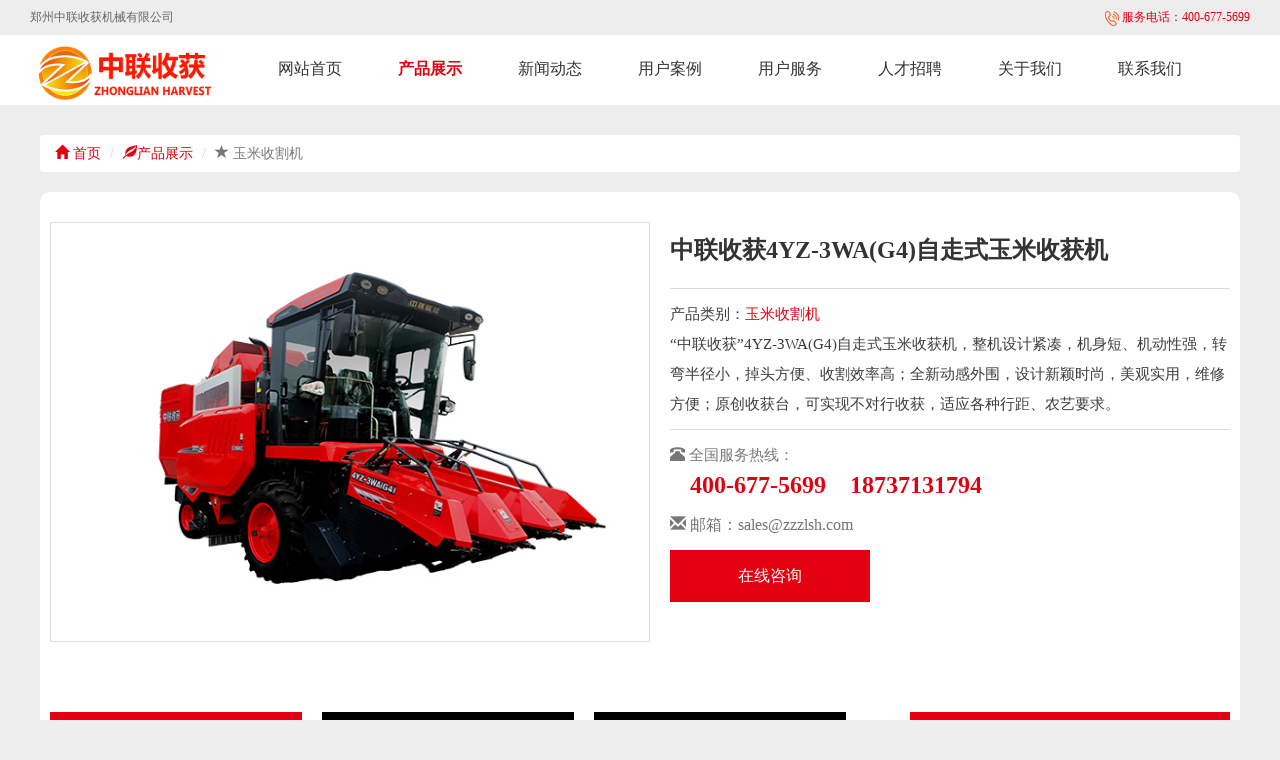

--- FILE ---
content_type: text/html; charset=utf-8
request_url: https://zzzlsh.cn/yumiji/442.html
body_size: 7268
content:
<!DOCTYPE HTML>
<html>

<head>
    <title>中联收获4YZ-3WA(G4)自走式玉米收获机_玉米收割机_郑州中联收获机械有限公司</title>
    <meta name="description" content="1.割台采用拨禾链强制喂入方式，可实现不对行收获，并能在地头进行横向收获；2.割台摘穗辊采用双螺旋摘穗辊，拉茎快，不缠绕，不堵塞；3.滚刀式前置粉碎机加中置式还田机， 可对秸秆进行深度粉碎还田，割茬低，秸秆粉碎率高；4.剥皮机采用4组16辊，指型压送装置，柔性剥皮技术，剥净率高，磕籽率低，剥皮效率高；5.滑道式籽粒回收装置可快速卸粮，用时短，效率高；6.升运器、剥皮机安装转速报警装置，能在第一时间" />
    <meta name="keywords" content="中联,收获,4YZ-3WA,自走,式,玉米,收获机,割台" />
    <link href="/template/pc/static/css/bootstrap.min.css" rel="stylesheet" />
    <link href="/template/pc/static/css/common.css" rel="stylesheet" />
    <link href="/template/pc/static/css/base.css" rel="stylesheet" />
    <link href="/template/pc/static/css/index.css" rel="stylesheet" />
    <link href="/template/pc/static/css/new.css" rel="stylesheet" />
    <link href="/favicon.ico" type="image/x-icon" rel="shortcut icon">
    <script src="/template/pc/static/js/jquery.min.js"></script>
    <script type="text/javascript" src="/template/pc/static/js/device.min.js"></script>
 
</head>
<body>
<div class="header">
    <div class="header_top">
        <div class="header_top_center">
            <div class="header_top_right">
                <ul>
                    <li>
                        <div id="regist" style="float:right">
                            <span class="head_kefrx"><img src="/template/pc/static/picture/head_qgtel.png" /> 服务电话：400-677-5699</span>
                        </div>
                    </li>
                </ul>
            </div>
            <div class="header_top_left">
                <em>郑州中联收获机械有限公司</em>
            </div>
        </div>
    </div>
    <div id="float_div">
        <div class="nav_main_box">
            <div class="nav_box">
                <div class="pull_nav"><a href="/"><img src="/uploads/allimg/20230331/1-230331140930K7.png" /></a></div>
                <ul class="main_menu">
                    <li ><a href="/" title="网站首页">网站首页</a></li>
                                        <li class="on">
                        <a href="/products/" title="产品展示">产品展示</a>
                                                <div class="list-show">
                            <span class="cur"></span>
                                                        <a href="/huashengji/" title="花生捡拾收获机 ">花生捡拾收获机 </a>
                                                        <a href="/yumiji/" title="玉米收割机">玉米收割机</a>
                                                        <a href="/guwu/" title="谷物联合收割机">谷物联合收割机</a>
                                                        <a href="/dadou/" title="大豆收割机">大豆收割机</a>
                                                        <a href="/yumiziliji/" title="玉米籽粒收获机">玉米籽粒收获机</a>
                                                        <a href="/qingzhuji/" title="青饲料收获机">青饲料收获机</a>
                                                    </div>
                                            </li>
                                        <li class="">
                        <a href="/news/" title="新闻动态">新闻动态</a>
                                                <div class="list-show">
                            <span class="cur"></span>
                                                        <a href="/gsxw/" title="新闻动态">新闻动态</a>
                                                        <a href="/videos/" title="视频中心">视频中心</a>
                                                        <a href="/question/" title="常见问题">常见问题</a>
                                                    </div>
                                            </li>
                                        <li class="">
                        <a href="/case/" title="用户案例">用户案例</a>
                                            </li>
                                        <li class="">
                        <a href="/service/" title="用户服务">用户服务</a>
                                                <div class="list-show">
                            <span class="cur"></span>
                                                        <a href="/fuwubangzhu/" title="服务支持">服务支持</a>
                                                        <a href="/weibaochangshi/" title="维保常识">维保常识</a>
                                                        <a href="/zhengcebutie/" title="政策补贴">政策补贴</a>
                                                    </div>
                                            </li>
                                        <li class="">
                        <a href="/jobs/" title="人才招聘">人才招聘</a>
                                                <div class="list-show">
                            <span class="cur"></span>
                                                        <a href="/xiaoyuanzhaopin/" title="校园招聘">校园招聘</a>
                                                        <a href="/shehuizhaopin/" title="社会招聘">社会招聘</a>
                                                        <a href="/rencaijianshe/" title="人才培养">人才培养</a>
                                                        <a href="/jiaruwomen/" title="加入我们">加入我们</a>
                                                    </div>
                                            </li>
                                        <li class="">
                        <a href="/about/" title="关于我们">关于我们</a>
                                                <div class="list-show">
                            <span class="cur"></span>
                                                        <a href="/gongsijianjie/" title="企业简介">企业简介</a>
                                                        <a href="/culture/" title="企业文化">企业文化</a>
                                                        <a href="/zxgc/" title="在线观企">在线观企</a>
                                                        <a href="/honor/" title="企业资质">企业资质</a>
                                                        <a href="/gongsirongyu/" title="企业荣誉">企业荣誉</a>
                                                        <a href="/vr/" title="企业VR">企业VR</a>
                                                    </div>
                                            </li>
                                        <li class="">
                        <a href="/contact/" title="联系我们">联系我们</a>
                                            </li>
                                    </ul>
                <div class="clear"></div>
            </div>
            <div class="clear"></div>
        </div>
    </div>
</div>
<div class="nav-breadcrumb">
    <ol class="breadcrumb" style="background:#fff;">
        <li><a href="/"><span class="glyphicon glyphicon-home"></span> 首页</a></li>
                <li><a href="/products/"><span class="glyphicon glyphicon-leaf"></span>产品展示</a></li>
                <li class="active"><span class="glyphicon glyphicon-star"></span> 玉米收割机</li>
    </ol>
</div>
<div class="about new" style="width:1200px;margin:0 auto;">
    <div class="inner product-inner">
       <!--产品图片介绍-->
        <div class="product-box">
            <div class="product-left"><img src="/uploads/allimg/20240527/1-24052FSRO92.jpg" /></div>
            <div class="product-right">
                <div class="product-tit">
                    <h1>中联收获4YZ-3WA(G4)自走式玉米收获机</h1>
                    <p class="product-info"></p>
                </div>
                <div class="product-explain">
                    <p>产品类别：<span class="red">玉米收割机</span></p>
                    <p>“中联收获”4YZ-3WA(G4)自走式玉米收获机，整机设计紧凑，机身短、机动性强，转弯半径小，掉头方便、收割效率高；全新动感外围，设计新颖时尚，美观实用，维修方便；原创收获台，可实现不对行收获，适应各种行距、农艺要求。</p>
                </div>
                <div class="product_tel">
                    <p><span class="glyphicon glyphicon-phone-alt"></span> 全国服务热线：</p>
                    <p class="red txt">400-677-5699</p>
                    <p class="red txt">18737131794</p>
                </div>
                <div class="product_eml"><span class="glyphicon glyphicon-envelope"></span> 邮箱：sales@zzzlsh.com</div>
                <div class="product-service"><a href="http://wpa.qq.com/msgrd?v=3&uin=3596980587&site=qq&menu=yes">在线咨询</a></div>
            </div>
        </div>

        <!--详细信息-->
        <div class="tab-pro">
            <div class="tab-tit" id="tabLis">
                <ul>
                    <li class="on">产品特点</li>
                    <li>技术参数</li>
                    <li>立即购买</li>
                </ul>
                <div class="tab-list">
                    <div class="tab-con on"> <p style="text-align: left;">1.割台采用拨禾链强制喂入方式，可实现不对行收获，并能在地头进行横向收获；</p><p style="text-align: left;">2.割台摘穗辊采用双螺旋摘穗辊，拉茎快，不缠绕，不堵塞；</p><p style="text-align: left;">3.滚刀式前置粉碎机加中置式还田机， 可对秸秆进行深度粉碎还田，割茬低，秸秆粉碎率高；</p><p style="text-align: left;">4.剥皮机采用4组16辊，指型压送装置，柔性剥皮技术，剥净率高，磕籽率低，剥皮效率高；</p><p style="text-align: left;">5.滑道式籽粒回收装置可快速卸粮，用时短，效率高；</p><p style="text-align: left;">6.升运器、剥皮机安装转速报警装置，能在第一时间传递故障信息；</p><p style="text-align: left;">7.升运器挂板使用整体挂板，更可靠、更耐用；</p><p style="text-align: left;">8.粮箱、剥皮机和车尾安装电子可视监控系统，可直观工作状况，视野更清晰，操作更安全；</p><p style="text-align: left;">9.行走系统采用无级变速机构，作业和行走操作更加方便；</p><p style="text-align: left;">10.整体大圆弧玻璃驾驶室，工作舒适，提高了作业可视环境；</p><p style="text-align: left;">11.驾驶侧预留小窗户，更加方便用户；</p><p style="text-align: left;">12.标配集成显示器，北斗导航系统，发动机作业参数一目了然；</p><p style="text-align: left;">13.选装链条润滑装置，延长链条使用寿命；</p><p style="text-align: left;">14.国四排放标准，不需要加尿素，维护成本低；</p><p><img src="/uploads/allimg/20230805/1-230P5154GM04.jpg"/></p><p><img src="/uploads/allimg/20230805/1-230P5154G6464.jpg"/></p><p><img src="/uploads/allimg/20230805/1-230P5154G6108.jpg"/></p><p><img src="/uploads/allimg/20230805/1-230P5154G5645.jpg"/></p><p style="text-align: left;"><br/></p><p><br style="text-align: left;"/></p></div>
                    <div class="tab-con on"> <table align="center"><tbody><tr class="firstRow"><td width="132" valign="top" style="word-break: break-all; border-width: 1px; border-style: solid;" align="center">机型</td><td width="132" valign="top" style="word-break: break-all; border-width: 1px; border-style: solid;" align="center">发动机动力(HP)</td><td width="132" valign="top" style="word-break: break-all; border-width: 1px; border-style: solid;" align="center">发动机转速(r/min)</td><td width="132" valign="top" style="word-break: break-all; border-width: 1px; border-style: solid;" align="center">收获行数</td><td width="132" valign="top" style="word-break: break-all; border-width: 1px; border-style: solid;" align="center">生产效率(亩/h)</td><td width="132" valign="top" style="word-break: break-all; border-width: 1px; border-style: solid;" align="center">整机质量(KG)</td><td width="132" valign="top" style="word-break: break-all; border-width: 1px; border-style: solid;" align="center">作业幅宽(mm)</td><td width="132" valign="top" style="word-break: break-all; border-width: 1px; border-style: solid;" align="center">外形尺寸(长×宽<span style="text-wrap: wrap;">×</span>高)(mm)</td></tr><tr><td width="132" valign="middle" style="word-break: break-all; border-width: 1px; border-style: solid;" align="center">4YZ-3WA</td><td width="132" valign="middle" style="word-break: break-all; border-width: 1px; border-style: solid;" align="center">175</td><td width="132" valign="middle" style="word-break: break-all; border-width: 1px; border-style: solid;" align="center">2300-2400</td><td width="132" valign="middle" style="word-break: break-all; border-width: 1px; border-style: solid;" align="center">3</td><td width="132" valign="middle" style="word-break: break-all; border-width: 1px; border-style: solid;" align="center">5-10</td><td width="132" valign="middle" style="word-break: break-all; border-width: 1px; border-style: solid;" align="center">5730</td><td width="132" valign="middle" style="word-break: break-all; border-width: 1px; border-style: solid;" align="center">1860</td><td width="132" valign="middle" style="word-break: break-all; border-width: 1px; border-style: solid;" align="center">6350<span style="text-wrap: wrap;">×2300<span style="text-wrap: wrap;">×3170</span></span></td></tr></tbody></table><p><br/></p></div>
                    <div class="tab-con">
                        <!--列表 start-->
                                                <form method="POST" action="/index.php?m=home&c=Lists&a=gbook_submit&lang=cn"   enctype="multipart/form-data"  onsubmit="return submiteb9b4c979098e4f7a5bdf2414c59c47a(this);" class="form" id="formList">
                            <input type="hidden" id="onlineID" value="" />
                            <!--预订产品 start-->
                            <div class="row">
                                <div class="col-md-2 tit">
                                    <p>预订产品</p>
                                </div>
                                <div class="col-md-8">
                                    <div class="form-group">
                                        <input type="text" class="form-control" value="中联收获4YZ-3WA(G4)自走式玉米收获机" name="attr_6" id="attr_6" />
                                     </div>
                                </div>
                            </div>
                            <!--联系人姓名 start-->
                            <div class="row">
                                <div class="col-md-2 tit">
                                    <p>联系人姓名</p>
                                </div>
                                <div class="col-md-8">
                                    <div class="form-group">
                                        <input type="text" class="form-control" name="attr_1" id="attr_1" />
                                        <p class="error-tip" id="error-userName"><span class="glyphicon glyphicon-exclamation-sign"></span>  请添加联系人姓名,不能为空!</p>
                                    </div>
                                </div>
                            </div>
                            <!--联系人手机 start-->
                            <div class="row">
                                <div class="col-md-2 tit">
                                    <p>联系人手机</p>
                                </div>
                                <div class="col-md-8">
                                    <div class="form-group">
                                        <input type="text" class="form-control" name="attr_2" id="attr_2" />
                                        <p class="error-tip" id="error-phone"><span class="glyphicon glyphicon-exclamation-sign"></span>  请添加正确的联系人手机!</p>
                                    </div>
                                </div>
                            </div>


                            <!--内容 start-->
                            <div class="row">
                                <div class="col-md-2 tit">
                                    <p>备注</p>
                                </div>
                                <div class="col-md-8">
                                    <div class="form-group">
                                        <textarea id="attr_6" name="attr_3" cols="20" rows="6" class="form-control"></textarea>
                                    </div>
                                </div>
                            </div>
                            <!--按钮 start-->
                            <!--保存按钮 start-->
                            <div class="col-md-6 col-md-offset-5">
                                <div class="form-group">
                                    <a href="javascript:void(0)" class="btn btn-primary" id="save"><span class="glyphicon glyphicon-ok"></span> 保存</a>
                                </div>
                            </div>
                            <input type="hidden" name="gourl" id="gourl_eb9b4c979098e4f7a5bdf2414c59c47a" value="https://zzzlsh.cn/yumiji/442.html" /><input type="hidden" name="typeid" value="30" /><input type="hidden" name="__token__eb9b4c979098e4f7a5bdf2414c59c47a" id="eb9b4c979098e4f7a5bdf2414c59c47a" value="" /><script type="text/javascript">
    function submiteb9b4c979098e4f7a5bdf2414c59c47a(elements)
    {
        if (document.getElementById('gourl_eb9b4c979098e4f7a5bdf2414c59c47a')) {
            document.getElementById('gourl_eb9b4c979098e4f7a5bdf2414c59c47a').value = window.location.href;
        }
            var x = elements;
    for (var i=0;i<x.length;i++) {
        
                            if(x[i].name == 'attr_1' && x[i].value.length == 0){
                                alert('用户名不能为空！');
                                return false;
                            }
                        
                            if(x[i].name == 'attr_2' && x[i].value.length == 0){
                                alert('手机号码不能为空！');
                                return false;
                            }
                         
                    if(x[i].name == 'attr_2' && !(/^1\d{10}$/.test( x[i].value))){
                        alert('手机号码格式不正确！');
                        return false;
                    }
                    
                    if(x[i].name == 'attr_4' && !(/^[A-Za-z0-9\u4e00-\u9fa5]+@[a-zA-Z0-9_-]+(\.[a-zA-Z0-9_-]+)+$/.test( x[i].value))){
                        alert('邮箱格式不正确！');
                        return false;
                    }
                   
    }
        
        elements.submit();
    }

    function ey_fleshVerify_1769066948(id)
    {
        var src = "/index.php?m=api&c=Ajax&a=vertify&type=guestbook&lang=cn";
        src += "&r="+ Math.floor(Math.random()*100);
        document.getElementById(id).src = src;
    }

    function f3f457be9ed43b5d86b10ebcbc780e8c2()
    {
        var ajax = new XMLHttpRequest();
        ajax.open("post", "/index.php?m=api&c=Ajax&a=get_token&name=__token__eb9b4c979098e4f7a5bdf2414c59c47a", true);
        ajax.setRequestHeader("X-Requested-With","XMLHttpRequest");
        ajax.setRequestHeader("Content-type","application/x-www-form-urlencoded");
        ajax.send('_ajax=1');
        ajax.onreadystatechange = function () {
            if (ajax.readyState==4 && ajax.status==200) {
                document.getElementById("eb9b4c979098e4f7a5bdf2414c59c47a").value = ajax.responseText;
                document.getElementById("gourl_eb9b4c979098e4f7a5bdf2414c59c47a").value = window.location.href;
          　}
        } 
    }
    f3f457be9ed43b5d86b10ebcbc780e8c2();
    function getNext1598839807(id,name,level) {
        var input = document.getElementById('attr_'+name);
        var first = document.getElementById('first_id_'+name);
        var second = document.getElementById('second_id_'+name);
        var third = document.getElementById('third_id_'+name);
        var findex ='', fvalue = '',sindex = '',svalue = '',tindex = '',tvalue = '',value='';

        if (level == 1){
            if (second) {
                second.style.display = 'none';
                second.innerHTML  = ''; 
            }
            if (third) {
                third.style.display = 'none';
                third.innerHTML  = '';
            }
            findex = first.selectedIndex;
            fvalue = first.options[findex].value;
            input.value = fvalue;
            value = fvalue;
        } else if (level == 2){
            if (third) {
                third.style.display = 'none';
                third.innerHTML  = '';
            }
            findex = first.selectedIndex;
            fvalue = first.options[findex].value;
            sindex = second.selectedIndex;
            svalue = second.options[sindex].value;
            if (svalue) {
                input.value = fvalue+','+svalue;
                value = svalue;
            }else{
                input.value = fvalue;
            }
        } else if (level == 3){
            findex = first.selectedIndex;
            fvalue = first.options[findex].value;
            sindex = second.selectedIndex;
            svalue = second.options[sindex].value;
            tindex = third.selectedIndex;
            tvalue = third.options[tindex].value;
            if (tvalue) {
                input.value = fvalue+','+svalue+','+tvalue;
                value = tvalue;
            }else{
                input.value = fvalue+','+svalue;
            }
        } 
        if (value) {
            if(document.getElementById(id))
            {
                document.getElementById(id).options.add(new Option('请选择','')); 
                var ajax = new XMLHttpRequest();
                //步骤二:设置请求的url参数,参数一是请求的类型,参数二是请求的url,可以带参数,动态的传递参数starName到服务端
                ajax.open("post", "/index.php?m=api&c=Ajax&a=get_region&pid="+value, true);
                // 给头部添加ajax信息
                ajax.setRequestHeader("X-Requested-With","XMLHttpRequest");
                // 如果需要像 HTML 表单那样 POST 数据，请使用 setRequestHeader() 来添加 HTTP 头。然后在 send() 方法中规定您希望发送的数据：
                ajax.setRequestHeader("Content-type","application/x-www-form-urlencoded");
                //步骤三:发送请求+数据
                ajax.send('_ajax=1');
                //步骤四:注册事件 onreadystatechange 状态改变就会调用
                ajax.onreadystatechange = function () {
                    //步骤五 如果能够进到这个判断 说明 数据 完美的回来了,并且请求的页面是存在的
                    if (ajax.readyState==4 && ajax.status==200) {
                        var data = JSON.parse(ajax.responseText).data;
                        if (data) {
                            data.forEach(function(item) {
                           document.getElementById(id).options.add(new Option(item.name,item.id)); 
                           document.getElementById(id).style.display = "block";

                        });
                        }
                  　}
                }
            }
        }
    }
</script>                        </form>
                                                <!--列表 end-->
                    </div>
                </div>
            </div>
        </div>

        <div style="width:320px;float: right;margin-top: 50px;">
            <!--相关新闻 start-->
                <div class="real-news real">
                    <h3>相关产品</h3>
                    <ul>


                                                <li><a href="/yumiji/639.html" title="2025款中联收获4YZ-4B1型玉米收割机" >
                            <i class="glyphicon glyphicon-grain"></i>2025款中联收获4YZ-4B1型玉米收割机</a></li>
                                                <li><a href="/yumiji/78.html" title="中联收获2021款4YZ-3W自走式玉米收获机" >
                            <i class="glyphicon glyphicon-grain"></i>中联收获2021款4YZ-3W自走式玉米收获机</a></li>
                                                <li><a href="/yumiji/640.html" title="2025款中联收获4YZJ-4(G4)茎穗兼收玉米机" >
                            <i class="glyphicon glyphicon-grain"></i>2025款中联收获4YZJ-4(G4)茎穗兼收玉米机</a></li>
                                                <li><a href="/yumiji/21.html" title="中联收获 4YZ-4A 自走式玉米收获机" >
                            <i class="glyphicon glyphicon-grain"></i>中联收获 4YZ-4A 自走式玉米收获机</a></li>
                                                <li><a href="/yumiji/24.html" title="中联收获2018款4YZ-4W自走式玉米收获机" >
                            <i class="glyphicon glyphicon-grain"></i>中联收获2018款4YZ-4W自走式玉米收获机</a></li>
                                                <li><a href="/yumiji/22.html" title="中联收获4YZ-5自走式玉米收获机" >
                            <i class="glyphicon glyphicon-grain"></i>中联收获4YZ-5自走式玉米收获机</a></li>
                                                <li><a href="/yumiji/76.html" title="中联收获2021款4YZ-4W自走式玉米收割机" >
                            <i class="glyphicon glyphicon-grain"></i>中联收获2021款4YZ-4W自走式玉米收割机</a></li>
                                                <li><a href="/yumiji/23.html" title="中联收获2020款4YZ-4W自走式玉米收获机" >
                            <i class="glyphicon glyphicon-grain"></i>中联收获2020款4YZ-4W自走式玉米收获机</a></li>
                                                <li><a href="/yumiji/77.html" title="中联收获2021款4YZ-4WA自走式玉米收割机" >
                            <i class="glyphicon glyphicon-grain"></i>中联收获2021款4YZ-4WA自走式玉米收割机</a></li>
                                                <li><a href="/yumiji/20.html" title="中联收获 4YZ-3 自走式玉米收获机" >
                            <i class="glyphicon glyphicon-grain"></i>中联收获 4YZ-3 自走式玉米收获机</a></li>
                        

                    </ul>
                </div>
            <!--相关新闻 end-->
        </div>


    </div>
</div>
<link href="/template/pc/static/css/product.css" rel="stylesheet" />
<script src="/template/pc/static/js/online.js"></script>

<footer>
    <div class="footer-warp">
        <div class="">
            <div class="footer_copy">
                <div  style="width: 670px;display: inline-block;">
                    <div class="main" style="height: 290px;">
                                                        <div class="am-fl foot-d1">
                                    <p class="p-list">产品展示</p>
                                                                            <a class="foot-p1" href="/huashengji/" title="花生捡拾收获机 ">花生捡拾收获机 </a>
                                                                            <a class="foot-p1" href="/yumiji/" title="玉米收割机">玉米收割机</a>
                                                                            <a class="foot-p1" href="/guwu/" title="谷物联合收割机">谷物联合收割机</a>
                                                                            <a class="foot-p1" href="/dadou/" title="大豆收割机">大豆收割机</a>
                                                                            <a class="foot-p1" href="/yumiziliji/" title="玉米籽粒收获机">玉米籽粒收获机</a>
                                                                            <a class="foot-p1" href="/qingzhuji/" title="青饲料收获机">青饲料收获机</a>
                                                                    </div>
                                                            <div class="am-fl foot-d1">
                                    <p class="p-list">新闻动态</p>
                                                                            <a class="foot-p1" href="/gsxw/" title="新闻动态">新闻动态</a>
                                                                            <a class="foot-p1" href="/videos/" title="视频中心">视频中心</a>
                                                                            <a class="foot-p1" href="/question/" title="常见问题">常见问题</a>
                                                                    </div>
                                                            <div class="am-fl foot-d1">
                                    <p class="p-list">用户服务</p>
                                                                            <a class="foot-p1" href="/fuwubangzhu/" title="服务支持">服务支持</a>
                                                                            <a class="foot-p1" href="/weibaochangshi/" title="维保常识">维保常识</a>
                                                                            <a class="foot-p1" href="/zhengcebutie/" title="政策补贴">政策补贴</a>
                                                                    </div>
                                                            <div class="am-fl foot-d1">
                                    <p class="p-list">人才招聘</p>
                                                                            <a class="foot-p1" href="/xiaoyuanzhaopin/" title="校园招聘">校园招聘</a>
                                                                            <a class="foot-p1" href="/shehuizhaopin/" title="社会招聘">社会招聘</a>
                                                                            <a class="foot-p1" href="/rencaijianshe/" title="人才培养">人才培养</a>
                                                                            <a class="foot-p1" href="/jiaruwomen/" title="加入我们">加入我们</a>
                                                                    </div>
                                                            <div class="am-fl foot-d1">
                                    <p class="p-list">关于我们</p>
                                                                            <a class="foot-p1" href="/gongsijianjie/" title="企业简介">企业简介</a>
                                                                            <a class="foot-p1" href="/culture/" title="企业文化">企业文化</a>
                                                                            <a class="foot-p1" href="/zxgc/" title="在线观企">在线观企</a>
                                                                            <a class="foot-p1" href="/honor/" title="企业资质">企业资质</a>
                                                                            <a class="foot-p1" href="/gongsirongyu/" title="企业荣誉">企业荣誉</a>
                                                                            <a class="foot-p1" href="/vr/" title="企业VR">企业VR</a>
                                                                    </div>
                                                </div>
                </div>
                <div class="erweima">
                    <div class="layout-right fr">
                        <img src="/uploads/allimg/20211013/1-211013094352b1.png" alt="微信公众号">
                        <p>微信公众号</p>
                    </div>
                    <div class="layout-right fr">
                        <img src="/uploads/allimg/20230331/1-230331161603328.jpg" alt="微信客服">
                        <p>微信客服</p>
                    </div>
                    <div class="layout-right fr">
                        <img src="/uploads/allimg/20211031/1-21103109293HE.png" alt="官方抖音号">
                        <p>官方抖音号</p>
                    </div>
                    <div class="layout-right fr">
                        <img src="/uploads/allimg/20211013/1-211013094444628.png" alt="官方快手号">
                        <p>官方快手号</p>
                    </div>
                </div>
              
            </div>
            <div style="clear:both;"></div>
        </div>

        <div class="bottom-s">COPYRIGHT ©2022 郑州中联收获机械有限公司 版权所有 <a  target="_blank" href="http://zzzlsh.cn/gsxw/161.html" title="营业执照">营业执照</a> <a href="https://beian.miit.gov.cn/" rel="nofollow" target="_blank">豫ICP备20005692号-2</a></div>
    </div>
</footer>
<style>
    .erweima{display: inline-block;margin-top: 20px;}
    .layout-right{
  width: 100px;
  text-align: center;
  margin-right: 30px;
  margin-bottom: 20px;
}
.layout-right img{
  max-width: 100%;
}
.layout-right img{width: 100%;}
.layout-right p{
  padding-top: 10px;
  color: #fff;
}

    .bottom-s{padding:20px 0;color: #fff !important;margin: 0 auto;text-align: center;}
    .bottom-s a{color: #fff;}
    .foot-d1 {
        width: 135px;
        color: #ffffff;
        margin-top: 20px;
    }
    .am-fl {
        float: left;
    }
    .foot-p1 {
        font-size: 14px;
        color: #cacaca;
        padding-bottom: 8px;
        float: left;
        width: 100%;
    }
    .p-list{
        font-size:16px;
        margin: 0 0 1.6rem 0;
    }
    .foot-d1 a:hover,.foot-d2 a:hover{
        color:#e30011;
    }
    .foot-d2 {
        width: 230px;
        color: #ffffff;
        margin-top: 20px;
    }
    .am-avg-sm-2>li {
        width: 50%;
    }
    .am-thumbnails>li {
        padding: 0 .5rem 1rem .5rem;
    }
</style>

<div class="scroll-top" style="display: none;"></div>
<script src="/template/pc/static/js/base.js"></script>
<script language="javascript" src="https://byt.zoosnet.net/JS/LsJS.aspx?siteid=BYT61800525&float=1&lng=cn"></script>
<script>
var _hmt = _hmt || [];
(function() {
  var hm = document.createElement("script");
  hm.src = "https://hm.baidu.com/hm.js?f83a91019b7a44a28b6e149d30b843ee";
  var s = document.getElementsByTagName("script")[0];
  s.parentNode.insertBefore(hm, s);
})();
</script>
</body>
</html>


--- FILE ---
content_type: text/html;charset=utf-8
request_url: https://zzzlsh.cn/index.php?m=api&c=Ajax&a=get_token&name=__token__eb9b4c979098e4f7a5bdf2414c59c47a
body_size: 199
content:
364f574b6e0b9ed1f69d2c592375e7db

--- FILE ---
content_type: text/css
request_url: https://zzzlsh.cn/template/pc/static/css/common.css
body_size: 10915
content:
@charset "UTF-8";
/*! normalize.css v3.0.3 | MIT License | github.com/necolas/normalize.css */
html {
  -ms-text-size-adjust: 100%;
  -webkit-text-size-adjust: 100%;
}

body,
dl,
dd,
p,
h1,
h2,
h3,
h4,
h5,
h6,
blockquote,
pre {
  margin: 0;
}

button,
input,
legend,
menu,
option,
th,
td,
textarea {
  padding: 0;
}

input[type="radio"],
input[type="checkbox"] {
  margin: 0;
}

article,
aside,
details,
figcaption,
figure,
footer,
header,
hgroup,
main,
menu,
nav,
section,
summary {
  display: block;
}

audio,
canvas,
progress,
video {
  display: inline-block;
  vertical-align: baseline;
}

audio:not([controls]) {
  display: none;
  height: 0;
}

[hidden],
template {
  display: none;
}

a {
  background-color: transparent;
  text-decoration: none;
}

a:active,
a:hover {
  outline: 0;
}

abbr[title] {
  border-bottom: 1px dotted;
}

b,
strong {
  font-weight: bold;
}

dfn {
  font-style: italic;
}

h1 {
  font-size: 2em;
  margin: 0.67em 0;
}

mark {
  background: #ff0;
  color: #000;
}

small {
  font-size: 80%;
}

sub,
sup {
  font-size: 75%;
  line-height: 0;
  position: relative;
  vertical-align: baseline;
}

sup {
  top: -0.5em;
}

sub {
  bottom: -0.25em;
}

img {
  border: 0;
}

svg:not(:root) {
  overflow: hidden;
}

figure {
  margin: 1em 40px;
}

hr {
  box-sizing: content-box;
  height: 0;
}

pre {
  overflow: auto;
}

code,
kbd,
pre,
samp {
  font-family: "Microsoft YaHei", "Helvetica Neue", Helvetica, STHeiTi, sans-serif;
  font-size: 1em;
}

body,
button,
input,
optgroup,
select,
textarea {
  color: inherit;
  font-family: "Microsoft YaHei", "Helvetica Neue", Helvetica, STHeiTi, sans-serif;
  margin: 0;
}

button {
  overflow: visible;
}

button,
select {
  text-transform: none;
}

button,
html input[type="button"],
input[type="reset"],
input[type="submit"] {
  -webkit-appearance: button;
  cursor: pointer;
}

button[disabled],
html input[disabled] {
  cursor: default;
}

button::-moz-focus-inner,
input::-moz-focus-inner {
  border: 0;
  padding: 0;
}

input {
  line-height: normal;
}

input[type="checkbox"],
input[type="radio"] {
  box-sizing: border-box;
  padding: 0;
}

input[type="number"]::-webkit-inner-spin-button,
input[type="number"]::-webkit-outer-spin-button {
  height: auto;
}

input[type="search"] {
  -webkit-appearance: textfield;
  box-sizing: content-box;
}

input[type="search"]::-webkit-search-cancel-button,
input[type="search"]::-webkit-search-decoration {
  -webkit-appearance: none;
}

fieldset {
  border: 1px solid silver;
  margin: 0 2px;
  padding: 0.35em 0.625em 0.75em;
}

legend {
  border: 0;
  padding: 0;
}

textarea {
  overflow: auto;
}

optgroup {
  font-weight: bold;
}

table {
  border-collapse: collapse;
  border-spacing: 0;
}

td,
th {
  padding: 0;
}

ol,
ul {
  margin: 0;
  padding: 0;
  list-style: none;
}

img {
  border: 0;
}

body {
  background-color: #ededed;
}

div {
  box-sizing: border-box;
}

input::-webkit-input-placeholder,
textarea::-webkit-input-placeholder {
  /* WebKit browsers */
  color: #d3d3d3;
  font-size: 13px;
}
input:-moz-placeholder,
textarea:-moz-placeholder {
  /* Mozilla Firefox 4 to 18 */
  color: #d3d3d3;
  font-size: 13px;
}
input::-moz-placeholder,
textarea::-moz-placeholder {
  /* Mozilla Firefox 19+ */
  color: #d3d3d3;
  font-size: 13px;
}
input:-ms-input-placeholder,
textarea:-ms-input-placeholder {
  /* Internet Explorer 10+ */
  color: #d3d3d3;
  font-size: 13px;
}

a {
  color: #333;
}
a:active {
  color: #999;
}

/* 文本溢出隐藏 */
.text-overflow, .c-details h4, .pro-name {
  white-space: nowrap;
  overflow: hidden;
  -ms-text-overflow: ellipsis;
  -o-text-overflow: ellipsis;
  text-overflow: ellipsis;
}

.lists-text {
  font-size: 0.875em;
  color: #5c5c5c;
}
.lists-text li {
  margin-bottom: 1.5em;
  line-height: 1.6;
}

/* 清除浮动 */
.clearfix {
  *zoom: 1;
}
.clearfix:after {
  content: "";
  display: table;
  clear: both;
}

.title-xxl {
  font-size: 1.125em;
}

.title-xl, .buy-btn-wrap a {
  font-size: 1em;
}

.title-m, .shopping {
  font-size: 0.875em;
}

.title-ms, .ui-modal-wrap, .ui-tabs, .mui-control-content > p, .pro-name, .m-title a, .filter-wrap, .edit-order .collect,
.edit-order .delete, .box-item-title, .order-last-list, .address-info .user-name, .user-title .name, .detail-list, .status-step-text, .order-other, .progress-bar-low li, .pub-list, .pos-protocol p {
  font-size: 0.8125em;
}

.title-l, .error-hint, .address-info .user-add, .control-address .check-add, .history-time {
  font-size: 0.75em;
}

.title-s {
  font-size: 0.6875em;
}

.title-xs {
  font-size: 0.625em;
}

/* 颜色 */
.s-blue {
  color: #339dd9;
}

.s-blue80 {
  color: #0c7dc1;
}

.s-blue-let {
  color: #29abe2;
}

.s-blue-low {
  color: #00a99d;
}

.s-orange {
  color: #f26009;
}

.s-orange-let {
  color: #fbb03b;
}

.s-green {
  color: #7ac943;
}

.s-purple {
  color: #93278f;
}

.s-red {
  color: red;
}

.s-pink {
  color: #ff7bac;
}

.s-gray80, .box-item-title, .order-item-info, .progress-bar-low li.current {
  color: #3a3a3a;
}

.s-gray50, .ui-modal p, .address-info .user-add, .info-items, .history-time, .status-step-text, .progress-bar-low li, .pos-protocol p {
  color: #5c5c5c;
}

.s-gray20 {
  color: #b8b8b8;
}

.modal-control-wrap, .ui-tabs, .g-container-full, .g-container-half, .modal-control-wrap a, .item-half, .hot-porduct-wrap, .pro-link, .filter-form, .pub-pro-list, .box-item, .box-item-title, .block-link, .order-last-list, .info-items, .control-address, .detail-list.list-justify > li, .status-step-text, .info-items > a, .upload-wrap {
  *zoom: 1;
}
.modal-control-wrap:after, .ui-tabs:after, .g-container-full:after, .g-container-half:after, .modal-control-wrap a:after, .item-half:after, .hot-porduct-wrap:after, .pro-link:after, .filter-form:after, .pub-pro-list:after, .box-item:after, .box-item-title:after, .block-link:after, .order-last-list:after, .info-items:after, .control-address:after, .detail-list.list-justify > li:after, .status-step-text:after, .info-items > a:after, .upload-wrap:after {
  content: "";
  display: table;
  clear: both;
}

.modal-control-wrap a, .ui-tabs li, .ui-tabs a, .g-container-full, .g-container-half, .item-half, .footer-nav li, .hot-img-wrap img, .pro-box, .pro-name, .g-span3, .m-pro-list li, .ui-tags, .ui-tags span, .num-control-wrap input, .order-pay-wrap .order-pay, .list-wrap, .user-center-nav, .detail-list, .follow-up-list, .progress-bar-low, .progress-bar-low li, .pub-list, .login-form {
  box-sizing: border-box;
}

.swiper-slide, .g-img-box, .hot-img-wrap, .pub-pro-list.bro-histroy .g-img-list, .g-img-list, .pro-info-wrap .pro-img-box, .upload-btn {
  position: relative;
  background-color: #FFF;
  overflow: hidden;
}
.swiper-slide img, .g-img-box img, .hot-img-wrap img, .pub-pro-list.bro-histroy .g-img-list img, .g-img-list img, .pro-info-wrap .pro-img-box img, .upload-btn img {
  position: absolute;
  left: 0;
  top: 0;
  width: 100%;
  height: 100%;
}

/* functions */
.fn-lt {
  float: left;
}

.fn-rt {
  float: right;
}

.fn-tac {
  text-align: center;
}

.fn-tar {
  text-align: right;
}

.fn-tal {
  text-align: left;
}

.fn-db {
  display: black;
}

.fn-dib {
  display: inline-block;
}

.fn-dn {
  display: none;
}

.fn-psr {
  position: relative;
}

.fn-psa {
  position: absolute;
}

.fn-psf {
  position: fixed;
}

.fn-vam {
  vertical-align: middle;
}

.mtb10 {
  margin: 10px auto;
}

.mb20 {
  margin-bottom: 20px;
}

.mt20 {
  margin-top: 20px;
}

.mt10 {
  margin-top: 10px;
}

.mr10 {
  margin-right: 10px;
}

.mb10 {
  margin-bottom: 10px;
}

.pdb50 {
  padding-bottom: 50px;
}

.pdtb10 {
  padding: 10px 0;
}

.bdbt, .ui-modal, .box-item, .list-wrap li, .user-title1 {
  border-bottom: 1px solid #d3d3d3;
}

.bdbt1, .box-item-title, .info-items, .logistics-success {
  border-bottom: 1px solid #ededed;
}

.pd10, .pub-pro-list, .box-item-title {
  padding: 10px;
}

.bdt, .order-pay-wrap .order-price-info {
  border-top: 1px solid #d3d3d3;
}

.bdtp {
  border-top: 1px solid #ededed;
}

.bg-white, .list-wrap li {
  background-color: #FFF !important;
}

.filter-blur {
  display: block !important;
}

.fn-pof {
  position: fixed;
  bottom: 0px;
}

/* 精灵图样式 */
.icons-all-list, .icons-arrow-rt, .icons-arrow_r, .icons-back, .icons-card, .icons-check, .icons-checke, .icons-checked, .icons-ck-false, .icons-ck-true, .icons-close-b, .icons-close-s, .icons-collect, .icons-collect_c, .icons-collection-null, .icons-del, .icons-edit, .icons-home, .icons-location, .icons-logo, .icons-look, .icons-money, .icons-order-null, .icons-ranklist, .icons-ranting, .icons-ranting1, .icons-ranting2, .icons-ranting3, .icons-s-top, .icons-search-null, .icons-search, .icons-shop-empty, .icons-shop-ok, .icons-shop, .icons-shopping, .icons-shouhou, .icons-success, .icons-tag, .icons-trash, .icons-upload, .icons-user, .icons-warning {
  background: url('../images/icons-sab2b6ab4bd.png') no-repeat;
  -moz-background-size: 131px auto;
  -o-background-size: 131px auto;
  -webkit-background-size: 131px auto;
  background-size: 131px auto;
}

[class^="icons-"],
[class*="icons-"] {
  display: inline-block;
  vertical-align: middle;
}

.icons-all-list {
  background-position: 0 0;
  height: 20px;
  width: 20px;
}

.icons-arrow-rt {
  background-position: 0 -35px;
  height: 12px;
  width: 7px;
}

.icons-arrow_r {
  background-position: 0 -62px;
  height: 13px;
  width: 7px;
}

.icons-back {
  background-position: 0 -90px;
  height: 22px;
  width: 22px;
}

.icons-card {
  background-position: 0 -127px;
  height: 20px;
  width: 20px;
}

.icons-check {
  background-position: 0 -162px;
  height: 14px;
  width: 24px;
}

.icons-checke {
  background-position: 0 -191px;
  height: 16px;
  width: 16px;
}

.icons-checked {
  background-position: 0 -222px;
  height: 16px;
  width: 16px;
}

.icons-ck-false {
  background-position: 0 -253px;
  height: 16px;
  width: 16px;
}

.icons-ck-true {
  background-position: 0 -284px;
  height: 16px;
  width: 16px;
}

.icons-close-b {
  background-position: 0 -315px;
  height: 16px;
  width: 16px;
}

.icons-close-s {
  background-position: 0 -346px;
  height: 12px;
  width: 12px;
}

.icons-collect {
  background-position: 0 -373px;
  height: 16px;
  width: 17px;
}

.icons-collect_c {
  background-position: 0 -404px;
  height: 16px;
  width: 17px;
}

.icons-collection-null {
  background-position: 0 -434px;
  height: 127px;
  width: 127px;
}

.icons-del {
  background-position: 0 -576px;
  height: 15px;
  width: 16px;
}

.icons-edit {
  background-position: 0 -606px;
  height: 16px;
  width: 16px;
}

.icons-home {
  background-position: 0 -637px;
  height: 17px;
  width: 17px;
}

.icons-location {
  background-position: 0 -669px;
  height: 16px;
  width: 16px;
}

.icons-logo {
  background-position: 0 -700px;
  height: 24px;
  width: 131px;
}

.icons-look {
  background-position: 0 -739px;
  height: 128px;
  width: 128px;
}

.icons-money {
  background-position: 0 -882px;
  height: 20px;
  width: 20px;
}

.icons-order-null {
  background-position: 0 -917px;
  height: 128px;
  width: 128px;
}

.icons-ranklist {
  background-position: 0 -1060px;
  height: 17px;
  width: 17px;
}

.icons-ranting {
  background-position: 0 -1092px;
  height: 24px;
  width: 24px;
}

.icons-ranting1 {
  background-position: 0 -1131px;
  height: 24px;
  width: 24px;
}

.icons-ranting2 {
  background-position: 0 -1170px;
  height: 24px;
  width: 24px;
}

.icons-ranting3 {
  background-position: 0 -1209px;
  height: 24px;
  width: 24px;
}

.icons-s-top {
  background-position: 0 -1248px;
  height: 35px;
  width: 35px;
}

.icons-search-null {
  background-position: 0 -1298px;
  height: 128px;
  width: 128px;
}

.icons-search {
  background-position: 0 -1441px;
  height: 16px;
  width: 16px;
}

.icons-shop-empty {
  background-position: 0 -1472px;
  height: 128px;
  width: 128px;
}

.icons-shop-ok {
  background-position: 0 -1615px;
  height: 128px;
  width: 128px;
}

.icons-shop {
  background-position: 0 -1758px;
  height: 14px;
  width: 16px;
}

.icons-shopping {
  background-position: 0 -1787px;
  height: 17px;
  width: 17px;
}

.icons-shouhou {
  background-position: 0 -1819px;
  height: 20px;
  width: 20px;
}

.icons-success {
  background-position: 0 -1854px;
  height: 24px;
  width: 24px;
}

.icons-tag {
  background-position: 0 -1893px;
  height: 27px;
  width: 86px;
}

.icons-trash {
  background-position: 0 -1935px;
  height: 16px;
  width: 16px;
}

.icons-upload {
  background-position: 0 -1966px;
  height: 50px;
  width: 51px;
}

.icons-user {
  background-position: 0 -2031px;
  height: 16px;
  width: 16px;
}

.icons-warning {
  background-position: 0 -2062px;
  height: 24px;
  width: 24px;
}

.status-icon {
  display: block;
  margin: 10px auto;
}

.icons-arrow-rt {
  margin-top: 5px;
}

.icons-upload {
  margin-bottom: 10px;
}

.icons-check {
  display: none;
}
.icons-check.checked {
  display: inline-block;
}

.icons-radio-on span:last-child {
  width: 18px;
  height: 18px;
  background: url(../images/ico_center.png) no-repeat;
  background-position: 0px -313px;
  background-size: 32px auto;
}

.icons-radio-off span {
  color: #ddd;
}

.icons-radio-off span:last-child {
  width: 18px;
  height: 18px;
  background: url(../images/ico_center.png) no-repeat;
  background-position: 0px -333px;
  background-size: 32px auto;
}

.input-tel {
  width: 70%;
  height: 17px;
  border: none;
  outline: none;
}

.info-items .fn-txt {
  width: 66px;
  display: inline-block;
  text-align: right;
}

@font-face {
  font-family: 'icomoon';
  src: url("http://mall.10085.cn/c/fonts/icomoon.eot?bxlvrg");
  src: url("../fonts/icomoon.eot") format("embedded-opentype"), url("../fonts/icomoon.ttf") format("truetype"), url("../fonts/icomoon.woff") format("woff"), url("../fonts/icomoon.svg") format("svg");
  font-weight: normal;
  font-style: normal;
}
[class^="icon-"],
[class*=" icon-"] {
  font-family: 'icomoon';
  speak: none;
  font-style: normal;
  font-weight: normal;
  font-variant: normal;
  text-transform: none;
  line-height: 1;
  /* Better Font Rendering =========== */
  -webkit-font-smoothing: antialiased;
  -moz-osx-font-smoothing: grayscale;
}

.icon-cancel-circle {
  font-size: 1.0625em;
  color: #3a3a3a;
}

.icon-cancel-circle:before {
  content: "\e929";
}

.icon-home:before {
  content: "\e900";
}

.icon-rakings:before {
  content: "\e901";
}

.icon-shopping:before {
  content: "\e902";
}

.icon-user:before {
  content: "\e903";
}

.icon-eye:before {
  content: "\e927";
}

.icon-arrow:before {
  content: "\e904";
}

.icon-location:before {
  content: "\e905";
}

.icon-price-tags:before {
  content: "\e906";
}

.icon-cart:before {
  content: "\e907";
}

.icon-trash:before {
  content: "\e913";
}

.icon-star-empty:before {
  content: "\e90e";
}

.icon-star:before {
  content: "\e912";
}

/* 针对iphone4 iphone5 产品页面图片宽度处理 */
@media only screen and (max-device-width: 320px) {
  .address-info.address-list {
    width: 79% !important;
  }

  .public-select.return-order {
    width: 73% !important;
  }
}
/* 按钮*/
.ui-btn {
  display: inline-block;
  padding: 0 12px;
  line-height: 28px;
  border-radius: 3px;
  background-color: #e6e6e6;
  font-size: 0.75em;
  text-align: center;
}

/* 按钮颜色 */
.btn-blue {
  color: #fff;
  background-color: #0078e7;
}

.full-btn {
  display: inline-block;
  text-align: center;
  border: none;
  background-color: #0c7dc1;
  border: 1px solid #0c7dc1;
  color: #fff;
  width: 100%;
  outline: none;
  line-height: 100%;
  border-radius: 3px;
  font-size: 0.8125em;
  padding: 12px 0;
}
.full-btn.disabled {
  background-color: #FFF;
  color: #d3d3d3;
  border: 1px solid #ededed;
}
.full-btn.orange {
  background-color: #f26009;
  border-color: #f26009;
}
.full-btn.white {
  background-color: #FFF;
  color: #5c5c5c;
  border-color: #d3d3d3;
}
.full-btn.ischeck {
  background-color: #FFF;
  color: #5c5c5c;
  border-color: #5c5c5c;
}
.full-btn.nocheck {
  background-color: #ededed;
  color: #b8b8b8;
  border-color: #b8b8b8;
}

.full-btn-off {
  background: #fff;
  border: 1px solid #fff;
  color: #999;
  display: inline-block;
  text-align: center;
  border: none;
  width: 100%;
  outline: none;
  line-height: 100%;
  border-radius: 3px;
  font-size: 0.8125em;
  padding: 12px 0;
}

.buy-btn-wrap a {
  display: block;
  float: left;
  line-height: 50px;
  text-align: center;
  color: #fff;
}
.buy-btn-wrap a:active {
  filter: progid:DXImageTransform.Microsoft.Alpha(Opacity=80);
  opacity: 0.8;
}
.buy-btn-wrap a.add-shopping {
  background-color: #ffa200;
}
.buy-btn-wrap a.buy {
  background-color: #f26009;
}
.buy-btn-wrap a.order {
  background-color: #5c5c5c;
}
.buy-btn-wrap a.go-buy {
  background-color: #f26009;
}

.control-btn {
  display: inline-block;
  border: 1px solid #b8b8b8;
  color: #5c5c5c;
  padding: 4px 7px;
  border-radius: 3px;
  margin-right: 5px;
  font-size: 0.75em;
  line-height: 100%;
}
.control-btn.current {
  border-color: #339dd9;
  color: #339dd9;
}
.control-btn:last-child {
  margin-right: 0;
}
.control-btn.orange {
  border: 1px solid #f26009;
  color: #f26009;
}
.control-btn.bg-blue {
  border-color: #0c7dc1;
  background-color: #0c7dc1;
  color: #fff;
}
.control-btn.white-bg {
  border-color: #f5f5f5;
  background-color: #f5f5f5;
  color: #5c5c5c;
  margin-top: 5px;
}

/* 模态框*/
.ui-cover, .filter-blur {
  position: fixed;
  top: 0;
  bottom: 0;
  left: 0;
  right: 0;
  display: none;
  background: #000;
  z-index: 20;
  filter: progid:DXImageTransform.Microsoft.Alpha(Opacity=40);
  opacity: 0.4;
}

.ui-modal-wrap {
  position: fixed;
  top: 40%;
  right: 10%;
  left: 10%;
  z-index: 21;
  background-color: #fff;
  border-radius: 3px;
}

.ui-modal {
  background-color: #fff;
  border-radius: 3px;
  text-align: center;
  padding: 10px;
}
.ui-modal .close-wrap {
  margin-top: -5px;
}

.modal-control-wrap {
  width: 100%;
}
.modal-control-wrap a {
  float: left;
  text-align: center;
  border-right: 1px solid #d3d3d3;
  padding: 10px;
}
.modal-control-wrap a:last-child {
  border-right: none;
}

/* 下拉菜单*/
/* 分页导航*/
.tab-btn {
  width: 100%;
}
.tab-btn span {
  display: inline-block;
  font-size: 0.75em;
  color: #5c5c5c;
  border: 1px solid #d3d3d3;
  background-color: #FFF;
  padding: 8px;
  border-radius: 3px;
  margin-right: 5px;
  line-height: 100%;
}
.tab-btn span.current, .tab-btn span:active {
  background-color: #f26009;
  border: 1px solid #f26009;
  color: #fff;
}
.tab-btn span.disabled {
  background-color: #FFF;
  border: 1px solid #ededed;
  color: #d3d3d3;
}

.ui-tabs {
  width: 100%;
  text-align: center;
  line-height: 42px;
  color: #5c5c5c;
}
.ui-tabs.three-items li, .ui-tabs.three-items a {
  width: 33.3%;
}
.ui-tabs.four-items li, .ui-tabs.four-items a {
  width: 25%;
}
.ui-tabs li a {
  width: 100%;
}
.ui-tabs li, .ui-tabs a {
  display: block;
  width: 50%;
  background-color: #d3d3d3;
  border-bottom: 2px solid #d3d3d3;
  border-left: 1px solid #ededed;
  float: left;
}
.ui-tabs li:last-child, .ui-tabs a:last-child {
  border-right: none;
}
.ui-tabs li.current, .ui-tabs a.current {
  position: relative;
  background-color: #FFF;
  border-bottom: 2px solid #0c7dc1;
  color: #339dd9;
}
.ui-tabs li.current:after, .ui-tabs a.current:after {
  left: 50%;
  border: solid transparent;
  content: " ";
  height: 0;
  width: 0;
  position: absolute;
  pointer-events: none;
  border-width: 5px;
  margin-left: -5px;
  bottom: -10px;
  border-color: rgba(12, 125, 193, 0);
  border-top-color: #0c7dc1;
}

/* 网格系统 */
/* 容器*/
.g-container-full {
  width: 100%;
  border-bottom: 1px solid #d3d3d3;
}

.g-container-half, .modal-control-wrap a {
  width: 50%;
}

.item-half {
  width: 48%;
}

/* header*/
.g-top {
  width: 100%;
  padding: 8px 10px;
  background-color: #fff;
  border-bottom: 1px solid #d3d3d3;
  z-index: 30;
}

.ui-logo {
  display: block;
  float: left;
  width: 90px;
  line-height: 30px;
  color: #5c5c5c;
}
.ui-logo .icons-logo {
  float: left;
  margin: 5px 5px 0 0;
}
.ui-logo span {
  float: left;
  font-size: 13px;
}

.m-search-wrap {
  width: 70%;
  height: 32px;
  float: right;
}

.m-search {
  width: 100%;
  height: 30px;
  line-height: 30px;
}
.m-search .close-search {
  display: none;
  top: 11px;
  right: 35px;
  width: icons-sprite-width("close-s");
  height: icons-sprite-height("close-s");
}
.m-search .off-search {
  font-size: 0.75em;
  color: #5c5c5c;
}
.m-search .product-list {
  width: 20px;
  margin-top: 6px;
}

.ui-search {
  width: 87%;
  height: 30px;
  right: 28px;
  background-color: #fff;
  font-size: 13px;
  text-indent: 1em;
  color: #5c5c5c;
  border: 1px solid #d3d3d3;
  border-radius: 5px;
  outline: none;
  -webkit-transition: all 1s ease;
  transition: all 1s ease;
}
.ui-search:focus {
  border: 1px solid #5c5c5c;
}

.ui-search-btn {
  right: 35px;
  top: 8px;
  outline: none;
  border: none;
  background-color: #FFF;
  width: icons-sprite-width("search");
  height: icons-sprite-height("search");
}

/* nav*/
/* 表格 */
/* form表单相关 */
.form-wrap {
  border: 1px solid #d3d3d3;
  border-radius: 3px;
}
.form-wrap .label-info {
  margin-right: 0;
}
.form-wrap .input-control {
  border: none;
  outline: none;
  height: 30px;
}
.form-wrap .input-control:last-child {
  border-bottom: none;
}

.label-info {
  display: inline-block;
  vertical-align: middle;
  width: 75px;
  font-size: 0.937em;
  text-align: right;
  color: #5c5c5c;
}
.label-info.widen {
  width: 85px;
}
.label-info.non:before {
  content: "";
}
.label-info:before {
  content: "*";
  color: red;
  position: absolute;
  margin: 0.2em 0 0 -0.6em;
}

.label {
  display: inline-block;
  width: 70px;
  text-align: right;
  vertical-align: middle;
}

.address-input {
  width: 70%;
  border: none;
  outline: none;
  color: #3a3a3a;
  vertical-align: middle;
}
.address-input.return-order {
  border: 1px solid #ededed;
  border-radius: 3px;
}

.select-group {
  width: 100%;
  padding-left: 75px;
  margin-top: -30px;
}
.select-group .public-select {
  display: block;
  width: 100%;
  margin-top: 10px;
}
.select-group .error-hint {
  padding-left: 0;
}

.public-select {
  border-radius: 3px;
  width: 45%;
  height: 30px;
  border: 1px solid #ededed;
}
.public-select.return-order {
  text-indent: 5px;
  width: 77%;
}

.error-hint {
  color: red;
  padding-left: 80px;
  margin-top: 5px;
  display: none;
}
.error-hint.default {
  margin-top: -5px;
  display: block;
  color: #b8b8b8;
}

/* sidebar*/
/* footer*/
.footer-nav {
  position: fixed;
  bottom: 0;
  width: 100%;
  height: 50px;
  border-top: 1px solid #d3d3d3;
  background-color: #f6f6f6;
  z-index: 11;
}
.footer-nav li {
  width: 20%;
  float: left;
}
.footer-nav li a {
  display: block;
  text-align: center;
  width: 100%;
  font-size: 11px;
  color: #5c5c5c;
}
.footer-nav li a .shop-num {
  margin: 3px 0 0 10px;
}
.footer-nav li a .user-num {
  margin: 5px 0 0 15px;
}
.footer-nav li a.current {
  color: #f60;
}

.shop-num {
  position: absolute;
  width: 18px;
  height: 18px;
  line-height: 18px;
  text-align: center;
  border-radius: 50%;
  background-color: #e56d00;
  color: #fff;
  font-size: 12px;
  letter-spacing: -1px;
}

.user-num {
  position: absolute;
  width: 5px;
  height: 5px;
  border-radius: 50%;
  background-color: #e56d00;
}

.nav-icons {
  display: inline-block;
  font-size: 1.5em;
  margin-top: 8px;
  margin-bottom: 5px;
}

.footer-full {
  width: 100%;
  padding: 20px 0;
  overflow: hidden;
  background-color: #ededed;
}
.footer-full .logo {
  text-align: center;
}
.footer-full .logo img {
  width: 41px;
  height: 24px;
}

#scrollTop {
  position: fixed;
  bottom: 80px;
  right: 0;
  display: none;
}

.success {
  background-color: #8aba27;
}

.warning {
  background-color: #ff6600;
}

.primary {
  background-color: #0c7dc1;
}

.c-details {
  padding: 13px 10px 20px 10px;
  border-bottom: solid 1px #d3d3d3;
  background-color: #fff;
}
.c-details h4 {
  color: #3a3a3a;
  font-weight: 300;
  line-height: 40px;
  font-size: 1em;
}
.c-details div .left {
  color: #f60;
  font-size: 1.2em;
}
.c-details div .right {
  color: #9f9f9f;
  float: right;
  font-size: 0.8em;
  margin-top: 5px;
}
.c-details p {
  color: #7c7c7c;
  font-size: 0.75em;
  line-height: 1.4em;
  text-align: justify;
}
.c-details .moneySign {
  font-size: 0.5em;
  font-family: Arial;
}

.c-service {
  border-bottom: solid 1px #d3d3d3;
  color: #7c7c7c;
  padding: 13px 10px;
  font-size: 0.75em;
  background-color: #fff;
  margin: 10px 0px;
}
.c-service a {
  font-size: 0.625em;
  border-radius: 3px;
  color: #fff;
  line-height: 0.7em;
  padding: 2px 5px;
  margin-right: 4px;
}
.c-service a:last-child {
  margin-right: 0;
}
.c-service div {
  max-width: 100px;
  display: inline-block;
  height: 14px;
  line-height: 14px;
  overflow: hidden;
  text-overflow: ellipsis;
  white-space: nowrap;
}

.c-list {
  border-bottom: solid 1px #d3d3d3;
  margin: 10px 0;
}
.c-list li {
  background-color: #fff;
  padding: 13px 10px;
  font-size: 0.75em;
}
.c-list li span {
  float: right;
}

.mui-control-item-inverse {
  display: table-cell;
  width: 1%;
  line-height: 38px;
  color: #7c7c7c;
  background-color: #d3d3d3;
  text-align: center;
  position: relative;
  box-shadow: -2px 0px 0px -1px #ededed;
}

.mui-control-item-inverse.active {
  border-bottom: 2px #0c7dc1 solid;
  background-color: #fff;
}

.mui-control-item-inverse.active:after {
  position: absolute;
  bottom: -7px;
  left: 0;
  right: 0;
  z-index: 9;
  margin: auto;
  content: '';
  width: 0px;
  height: 0px;
  color: white;
  text-align: center;
  border-top: 6px solid #0c7dc1;
  border-left: 5px solid transparent;
  border-right: 5px solid transparent;
}

.mui-segmented-control {
  position: relative;
  display: table;
  width: 100%;
  font-size: 15px;
  font-weight: 400;
  table-layout: fixed;
  background-color: transparent;
  border-radius: 3px;
  -webkit-touch-callout: none;
}

.mui-control-content {
  position: relative;
  display: none;
  padding: 10px;
  background-color: #fff;
}
.mui-control-content img {
  width: 100%;
}
.mui-control-content > p {
  color: #5c5c5c;
  margin-bottom: 10px;
  line-height: 1.6;
  text-align: justify;
}

.mui-control-content.mui-active {
  display: block;
}

.mui-icon {
  display: inline-block;
}

.mui-bar-tab {
  bottom: 0;
  display: table;
  width: 100%;
  height: 50px;
  padding: 0;
  table-layout: fixed;
  border-top: 0;
  border-bottom: 0;
  -webkit-touch-callout: none;
}
.mui-bar-tab a {
  display: table-cell;
  overflow: hidden;
  width: 1%;
  height: 50px;
  text-align: center;
  vertical-align: middle;
  white-space: nowrap;
  text-overflow: ellipsis;
  color: #7c7c7c;
}
.mui-bar-tab a.current {
  color: #f60;
}
.mui-bar-tab .tab-yellow,
.mui-bar-tab .tab-orange {
  color: #fff;
  font-size: 1em;
  width: 2.2%;
}
.mui-bar-tab .nav-icons {
  display: inline-block;
  width: 16px;
  height: 16px;
}
.mui-bar-tab .shop-num {
  margin: 3px 0 0 10px;
}

.mui-bar {
  position: fixed;
  z-index: 10;
  right: 0;
  left: 0;
  background-color: #fff;
}

.tab-yellow {
  background-color: #ffa200;
}

.tab-orange {
  background-color: #f60;
}

.gauge-parameter {
  border-top: 1px solid #d3d3d3;
  border-left: 1px solid #d3d3d3;
  color: #7c7c7c;
  font-size: 0.8em;
}
.gauge-parameter table {
  width: 100%;
}
.gauge-parameter td,
.gauge-parameter th,
.gauge-parameter caption {
  border-bottom: 1px solid #d3d3d3;
  border-right: 1px solid #d3d3d3;
  padding: 6px 12px;
}
.gauge-parameter .grey,
.gauge-parameter caption {
  background-color: #ededed;
}
.gauge-parameter tr td:nth-of-type(2) {
  width: 70%;
}
.gauge-parameter th {
  font-weight: 300;
}

.mui-tab-item .mui-tab-label .tab-orange {
  background-color: #f60;
}
.mui-tab-item .mui-tab-label .tab-yellow {
  background-color: #ffa200;
}
.mui-tab-item .mui-tab-label .mui-tab-item {
  box-shadow: inset 0px 1px 0px 0px #d3d3d3;
  padding-top: 3px;
}
.mui-tab-item .mui-tab-label .mui-tab-item .mui-tab-label {
  font-size: 11px;
  display: block;
  overflow: hidden;
  text-overflow: ellipsis;
}
.mui-tab-item .mui-tab-label .mui-tab-item .mui-icon-phone {
  font-family: Muiicons;
  width: 24px;
  height: 24px;
}
.mui-tab-item .mui-tab-label .mui-tab-item:first-of-type {
  border-right: 1px solid #d3d3d3;
}

.tab-yellow {
  background-color: #ffa200;
}

.tab-orange {
  background-color: #f60;
}

.mui-content-padof {
  padding-bottom: 56px;
}

.nav-relative {
  position: relative;
}

.mui-tab-item {
  font-size: 11px;
}

/* 首页*/
.swiper-wrap {
  padding-top: 10px;
  background-color: #FFF;
}

.swiper-container {
  width: 100%;
  padding-top: 50%;
  background-color: #FFF;
}
.swiper-container.product {
  position: relative;
  width: 75%;
  padding-top: 75%;
}
.swiper-container.product .swiper-slide img {
  width: 60% !important;
  left: 20%;
}

.swiper-wrapper {
  position: absolute !important;
  top: 0;
  bottom: 0;
}

.swiper-slide {
  width: 100%;
  padding-top: 50%;
}
.swiper-slide a {
  width: 100%;
  display: block;
}
.swiper-slide img {
  width: 100%;
}

/* banner */
.swiper-pagination .swiper-pagination-bullet-active {
  background-color: #7ac943;
}

.swiper-pagination {
  bottom: 5px !important;
}

.g-img-box {
  margin: 0 auto;
  margin-bottom: 10px;
  width: 38%;
  padding-top: 65%;
}

.hot-porduct-wrap {
  width: 100%;
  background-color: #FFF;
  border-bottom: 1px solid #d3d3d3;
  margin: 10px auto;
}
.hot-porduct-wrap.bd-none {
  border: none;
}

.img-half-box {
  width: 50%;
  float: left;
}
.img-half-box a {
  display: block;
  font-size: 0;
  line-height: 0;
}
.img-half-box.lt-item img {
  border-right: 1px solid #ededed;
}

.hot-img-wrap {
  width: 100%;
  padding-top: 100%;
}

.rt-box-top, .rt-box-bottom {
  position: absolute;
  width: 100%;
  height: 50%;
  left: 0;
}

.rt-box-top {
  top: 0;
}
.rt-box-top img {
  border-bottom: 1px solid #ededed;
}

.rt-box-bottom {
  top: 50%;
}

.pro-box {
  width: 50%;
  overflow: hidden;
  border-bottom: 1px solid #d3d3d3;
}

.pro-link {
  display: block;
  width: 100%;
  background-color: #fff;
}
.pro-link.mb2 {
  margin-bottom: 1px;
}
.pro-link img {
  display: block;
  margin: 0 auto;
}
.hot-pro {
  padding-top: 10px;
}
.hot-pro img {
  width: 100%;
}

.pro-list-item {
  padding: 10px 0;
}
.pro-list-item img {
  width: 100%;
}

.pro-title {
  text-align: center;
  color: #5c5c5c;
}
.pro-title p {
  font-size: 0.75em;
  margin-bottom: 5px;
  width: 100%;
}
.pro-title p.title-xl {
  font-size: 1em;
}
.pro-title p.title-xl.moneySign {
  font-size: 0.5em;
  font-family: Arial;
}
.pro-title p span {
  font-size: 0.75em;
}

.pro-name {
  color: #3a3a3a;
  line-height: 1.5;
  margin-bottom: 5px;
  display: block;
}

.g-span3 {
  width: 33.3%;
  float: left;
  border-right: 3px solid #ededed;
  background-color: #fff;
}
.g-span3:last-child {
  border-right: 3px solid #fff;
}
.g-span3 a {
  display: block;
  width: 100%;
}
.g-span3 img {
  width: 100%;
}

.m-title {
  width: 100%;
  background-color: #fff;
  padding: 10px;
  border-bottom: 1px solid #ededed;
}
.m-title h3 {
  font-size: 0.9375em;
  color: #3a3a3a;
  font-weight: normal;
}
.m-title a {
  margin-top: 0.2em;
  color: #5c5c5c;
  vertical-align: middle;
}

.m-pro-list li {
  float: left;
  width: 50%;
  border-bottom: 1px solid #ededed;
  border-left: 1px solid #ededed;
}
.m-pro-list .pro-name {
  padding: 0 10px;
}

/* 搜索页 */
.filter-wrap {
  position: fixed;
  right: 0;
  top: 0;
  bottom: 0;
  left: 1000%;
  z-index: 25;
  background-color: #ededed;
}

.filter-box {
  overflow-y: scroll;
  margin-top: 10px;
}

.reset-wrap {
  width: auto;
  position: absolute;
  bottom: 0;
  left: 0;
  right: 0;
  padding: 10px;
}

.filter-form {
  position: relative;
  width: 100%;
}

.select-wrap {
  padding: 10px;
  height: 35px;
  overflow: hidden;
}
.select-wrap .control-btn {
  padding: 3px 16px;
  margin-bottom: 10px;
}

.toggle-selet {
  text-align: right;
  margin-top: -10px;
  padding: 0 10px 10px 0;
}
.toggle-selet .icons-arrow-rt {
  -webkit-transform: rotate(90deg);
  transform: rotate(90deg);
}
.toggle-selet .icons-arrow-rt.show {
  -webkit-transform: rotate(-90deg);
  transform: rotate(-90deg);
}

.price-filter {
  line-height: 30px;
}
.price-filter input {
  width: 64px;
  border-radius: 3px;
  height: 28px;
  border: 1px solid #d3d3d3;
  text-align: center;
  outline: none;
}

/* 排行榜页面 */
.pub-ranting {
  position: absolute;
  top: 0;
  left: 0;
  text-align: center;
  line-height: 16px;
  color: #fff;
  font-size: 12px;
  z-index: 10;
}

/* 产品 */
.ui-tags {
  font-size: 0.875em;
  background-color: #FFF;
  border-top: 1px solid #d3d3d3;
}
.ui-tags span {
  width: 33.33%;
  display: inline-block;
  float: left;
  line-height: 35px;
  text-indent: 1em;
}
.ui-tags span:active, .ui-tags span.current {
  color: #0c7dc1;
}

.arrow-box {
  position: relative;
}
.arrow-box.current {
  color: #0c7dc1;
}
.arrow-box.current:after {
  top: 30%;
  border-color: rgba(12, 125, 193, 0);
  border-bottom-color: #0c7dc1;
}
.arrow-box.current.default {
  color: #0c7dc1;
}
.arrow-box.current.default:after {
  top: 48%;
  border-color: rgba(12, 125, 193, 0);
  border-top-color: #0c7dc1;
}
.arrow-box:after {
  left: 80px;
  border: solid transparent;
  top: 48%;
  border-color: rgba(8, 11, 13, 0);
  border-top-color: #080b0d;
  content: " ";
  height: 0;
  width: 0;
  position: absolute;
  pointer-events: none;
  border-width: 5px;
  margin-left: -5px;
}

.ui-subnav-item {
  position: absolute;
  background-color: #FFF;
  margin-top: -1px;
  width: 100%;
  display: none;
}
.ui-subnav-item li {
  text-align: center;
  font-size: 13px;
  line-height: 35px;
  border-top: 1px solid #d3d3d3;
}
.ui-subnav-item li.checked {
  color: #0c7dc1;
  background: url("../images/checked.png") no-repeat 80% center;
}

.wrap-z-index {
  z-index: 25;
}

.pro-list-full {
  padding: 10px;
  background-color: #fff;
  border-top: 1px solid #ededed;
}

.pub-pro-list {
  width: 100%;
  background-color: #fff;
  border-bottom: 1px solid #ededed;
  position: relative;
}
.pub-pro-list:last-child {
  border-bottom: none;
}
.pub-pro-list.bro-histroy {
  position: relative;
}
.pub-pro-list.bro-histroy .g-img-list {
  width: 8%;
  padding-top: 14%;
}
.pub-pro-list.bro-histroy .pro-title {
  width: 65%;
  padding-right: 10px;
  border-right: 1px solid #d3d3d3;
}
.pub-pro-list .pro-title {
  width: 75%;
  text-align: left;
  padding-left: 10px;
}
.pub-pro-list .pro-title .pro-name {
  width: 100%;
  white-space: nowrap;
  overflow: hidden;
  -ms-text-overflow: ellipsis;
  -o-text-overflow: ellipsis;
  text-overflow: ellipsis;
}
.pub-pro-list .pro-number {
  position: absolute;
  right: 10px;
  bottom: 10px;
  text-align: right;
}
.pub-pro-list .pro-number.count {
  bottom: 40px;
}
.pub-pro-list .pro-num {
  position: absolute;
  bottom: 10px;
  right: 10px;
}
.pub-pro-list .null {
  color: #fff;
  background-color: #9f9f9f;
  padding: 2px 10px;
  border-radius: 3px;
}
.pub-pro-list .delete-collection {
  position: absolute;
  right: 10px;
  top: 43%;
}

.g-img-list {
  width: 16%;
  padding-top: 25%;
}

.loading-box {
  position: absolute;
  width: 100%;
  padding-top: 100%;
  z-index: 12;
  text-align: center;
  top: 0;
}
.loading-box img {
  position: absolute;
  top: 45%;
  left: 45%;
}

.pro-load {
  width: 100%;
  padding: 1.5em 0;
  text-align: center;
}
.pro-load p {
  color: #3a3a3a;
  font-size: 0.4em;
}
.pro-load img {
  width: 20px;
  height: 20px;
}

.pro-title {
  width: 100%;
  text-align: center;
}
.pro-title .pro-name {
  width: 100%;
  white-space: nowrap;
  overflow: hidden;
  -ms-text-overflow: ellipsis;
  -o-text-overflow: ellipsis;
  text-overflow: ellipsis;
}

.order-wrap {
  position: relative;
  margin-left: -120px;
}

.edit-order {
  position: absolute;
  width: 120px;
  top: 0;
  bottom: 0;
  right: -120px !important;
}
.edit-order .collect,
.edit-order .delete {
  display: table-cell;
  width: 60px;
  text-align: center;
  vertical-align: middle;
}
.edit-order .collect span,
.edit-order .delete span {
  vertical-align: middle;
}
.edit-order .collect {
  background-color: #d5d5d5;
  color: #5c5c5c;
}
.edit-order .delete {
  color: #fff;
  background-color: #f26009;
}

.buy-dialog {
  position: fixed;
  bottom: 0;
  background-color: #fff;
  z-index: 50;
  display: none;
}

.color-nc-box {
  min-height: 176px;
  max-height: 264px;
  overflow-y: scroll;
}

.pro-main-wrap {
  padding: 0 10px;
}

.pro-info-wrap {
  width: 100%;
  padding: 15px 0;
  border-bottom: 1px solid #d3d3d3;
}
.pro-info-wrap.last {
  border-bottom: none;
}
.pro-info-wrap .pro-img-box {
  width: 30%;
  padding-top: 30%;
  float: left;
  margin-top: -40px;
  border-radius: 8px;
  box-shadow: 0 0 8px #aaa;
}
.pro-info-wrap .pro-img-box .img {
  width: 100%;
  height: 100%;
  position: absolute;
  left: 0px;
  top: 0px;
}
.pro-info-wrap .pro-img-box .img img {
  width: auto;
  height: 100%;
  margin: 0 auto;
  display: block;
  position: static;
}
.pro-info-wrap .pro-info {
  width: 70%;
  float: left;
  padding-left: 15px;
  line-height: 1.8;
  font-size: 12px;
  color: #5c5c5c;
}
.pro-info-wrap .pro-info .price {
  font-size: 13px;
}
.pro-info-wrap .pro-info .price .moneySign {
  font-size: 0.5em;
  font-family: Arial;
}
.pro-info-wrap .pro-info .close {
  position: absolute;
  top: 10px;
  right: 10px;
}
.pro-info-wrap .info-title {
  font-size: 13px;
  color: #3a3a3a;
  line-height: 100%;
}
.pro-info-wrap .info-title span {
  font-weight: normal;
  color: #5c5c5c;
}
.pro-info-wrap .info-title .num {
  width: 30%;
}
.pro-info-wrap .tab-btn span {
  margin-top: 10px;
}

.flex-end {
  display: -webkit-flex;
  display: flex;
  -webkit-align-items: flex-end;
  align-items: flex-end;
}

.num-control-wrap {
  display: inline-block;
  margin-right: 15px;
}
.num-control-wrap input {
  display: inline-block;
  height: 25px;
  text-align: center;
  font-weight: bold;
  float: left;
  color: #333;
  border: 1px solid #d3d3d3;
  margin-right: -1px;
  background-color: #FFF;
  padding: 0;
}
.num-control-wrap input.num-show {
  width: 52px;
  outline: none;
}
.num-control-wrap input.num-reduce {
  width: 25px;
  border-radius: 3px 0 0 3px;
}
.num-control-wrap input.num-add {
  width: 25px;
  border-radius: 0 3px 3px 0;
}
.num-control-wrap input.disabled {
  border: 1px solid #ededed;
  color: #d3d3d3;
}

/* 订单中心 */
.box-item {
  width: 100%;
  background-color: #FFF;
}

.shopping {
  width: 100%;
  background-color: #f6f6f6;
  color: #5c5c5c;
}
.shopping .edit {
  position: relative;
  color: #3a3a3a;
}
.shopping .edit:after {
  position: absolute;
  content: "";
  border-left: 1px solid #ededed;
  width: 1px;
  height: 20px;
  font-size: 0;
  top: 0;
  left: -13px;
  color: #b8b8b8;
}

.box-item-title {
  background-color: #FFF;
}
.box-item-title.bd-none {
  border-bottom: none;
}

.icons-ck-true, .icons-ck-false {
  margin-right: 10px;
  width: 16px;
  height: 16px;
}

.order-item-info {
  font-size: 0.813em;
}
.order-item-info .receipt span {
  display: inline-block;
}
.order-item-info .receipt .radio {
  vertical-align: middle;
  margin-right: 10px;
  outline: none;
}
.order-item-info .receipt .first {
  margin-bottom: 5px;
}

.order-pay-wrap {
  position: fixed;
  bottom: 0;
}
.order-pay-wrap .order-price-info {
  padding: 0 10px;
  width: 63%;
  font-size: 0.75em;
  background-color: #f6f6f6;
  float: left;
  line-height: 50px;
}
.order-pay-wrap .order-pay {
  display: block;
  float: left;
  text-align: center;
  width: 37%;
  font-size: 0.938em;
  color: #fff;
  line-height: 50px;
  border-top: 1px solid #f26009;
  background-color: #f26009;
}

.block-link {
  display: block;
  cursor: pointer;
}
.block-link.collection {
  width: 90%;
  float: left;
}

.order-last-list {
  width: 100%;
  padding: 10px;
}

.icons-logistics-null {
  background: url("../images/peihuo.png") no-repeat;
  -moz-background-size: 128px auto;
  -o-background-size: 128px auto;
  -webkit-background-size: 128px auto;
  background-size: 128px auto;
  height: 128px;
  width: 128px;
}

.address-form {
  background-color: #FFF;
}

.address-info {
  width: 100%;
  line-height: 1.5;
}
.address-info.address-item {
  width: 88%;
}
.address-info.checked .user-name {
  font-size: 1em;
}
.address-info.add-null {
  width: 85%;
  margin: 0 auto;
  padding: 10px 0;
}
.address-info .user-name {
  margin-bottom: 5px;
  padding-left: 5%;
  color: #3a3a3a;
}
.address-info .user-name .name {
  margin-right: 2em;
}
.address-info .default {
  background-color: #0066cc;
  color: #fff;
  border-radius: 3px;
  padding: 1px 4px;
  margin-right: 5px;
  display: none;
}
.address-info .default.check {
  display: inline-block;
}

.address-wrap .icons-arrow-rt, .address-wrap .icons-location, .address-wrap .icons-check, .address-wrap .icons-edit {
  position: absolute;
  top: 10%;
}

.address-wrap {
  width: 100%;
  display: block;
  position: relative;
}
.address-wrap .checked-add {
  width: 83%;
  margin: 0 auto;
  float: none;
}
.address-wrap .icons-arrow-rt {
  right: 0;
}
.address-wrap .icons-location {
  left: 0;
}
.address-wrap .icons-check {
  left: 0;
}
.address-wrap .icons-edit {
  right: 0;
}

.address-wrap .icons-edit:after {
  position: absolute;
  content: "";
  border-left: 1px solid #ededed;
  width: 1px;
  height: 25px;
  font-size: 0;
  top: -4px;
  left: -13px;
  color: #ededed;
}

.info-items {
  width: 100%;
  background-color: #fff;
  font-size: 0.813em;
  padding: 10px;
}
.info-items:last-child {
  border-bottom: none;
}
.info-items.last {
  border-bottom: none;
}

.iosCheck input {
  display: none;
}
.iosCheck span {
  display: inline-block;
  padding-right: 25px;
  transition: all ease 0.2s;
  -webkit-transition: all ease 0.2s;
  border-radius: 25px;
  border: 1px solid #d3d3d3;
}
.iosCheck span.checked {
  background-color: #8aba27;
}
.iosCheck span:before {
  display: block;
  content: '';
  width: 22px;
  height: 22px;
  border-radius: 22px;
  background: white;
}

.input-checked:checked + span {
  padding-right: 0;
  padding-left: 25px;
  background: #5c5c5c;
}

.empty-control {
  text-align: center;
}
.empty-control .control-btn {
  padding: 2px 20px;
  margin: 0 10px;
}

.list-wrap {
  width: 100%;
}
.list-wrap li {
  margin-bottom: 10px;
}

.control-address {
  padding: 10px;
  border-top: 1px solid #ededed;
}
.control-address .check-add {
  color: #5c5c5c;
  float: left;
}
.control-address .control-add {
  float: right;
  color: #5c5c5c;
}
.control-address .control-add .icons-edit {
  margin-right: 10px;
}

/* 用户中心 */
.user-center-top {
  background-color: #0c7dc1;
  margin-bottom: 10px;
  height: 108px;
}

.user-center-nav {
  width: 100%;
  text-align: center;
  background-color: #fff;
  padding: 10px 0;
  font-size: 0.688em;
  color: #3a3a3a;
}
.user-center-nav li {
  float: left;
  width: 25%;
}
.user-center-nav li a {
  display: block;
}
.user-center-nav li a .shop-num {
  margin: -5px 0 0 13px;
  background-color: #f26009;
}

.user-center-no {
  letter-spacing: 1px;
  font-size: 0.5em;
}

.user-title {
  color: #fff;
  font-size: 0.938em;
  background-color: #0c7dc1;
  height: 55px;
}
.user-title.user-center-top {
  background-color: #0c7dc1;
  margin-bottom: 10px;
  height: 108px;
}
.user-title.user-center-top .online {
  margin-top: 35px;
}
.user-title .name {
  margin-top: 15px;
  padding-left: 80px;
}
.user-title .name.online a {
  text-decoration: none;
}
.user-title .name a {
  font-size: 1em;
  color: #fff;
  text-decoration: underline;
}
.user-title .name em {
  display: inline-block;
  padding: 0 4px;
  border-radius: 3px;
  background-color: #8aba27;
  font-size: 0.625em;
}

.user-title1 {
  width: 100%;
  padding-left: 90px;
  text-align: center;
  font-size: 0.688em;
  height: 53px;
  color: #3a3a3a;
  background-color: #fff;
}
.user-title1 .num {
  color: #5c5c5c;
  margin-bottom: 5px;
}
.user-title1 .bdr {
  border-right: 1px solid #ededed;
}

.user-skin {
  position: absolute;
  top: 20px;
  left: 10px;
}
.user-skin img {
  width: 60px;
  height: 60px;
  border: 2px solid #fff;
  box-shadow: -2px 2px 3px #999;
  border-radius: 50%;
  overflow: hidden;
}

.user-icons {
  margin-bottom: 5px;
}

.orders-pos .icons-arrow-rt {
  margin-top: -3px;
  margin-left: 10px;
}

.icon-trash {
  font-size: 1.3em;
  vertical-align: middle;
  color: #5c5c5c;
}

.order-status {
  padding-right: 10px;
  margin-right: 10px;
  border-right: 1px solid #ededed;
}

.vertical {
  position: absolute;
  top: 40%;
}

.history-time {
  position: absolute;
  right: 10px;
  top: 40%;
}

/* 订单详情商品信息列表 */
.detail-list {
  width: 100%;
  background-color: #FFF;
  line-height: 1.6;
  color: #3a3a3a;
}
.detail-list.list-justify {
  padding: 10px;
}
.detail-list.list-justify > li {
  width: 100%;
  display: inherit;
}
.detail-list.list-justify .detail-title {
  display: inherit;
  float: left;
}
.detail-list.list-justify .detail-items {
  float: right;
}
.detail-list > li {
  display: table-row;
  color: #5c5c5c;
}
.detail-list .detail-title {
  display: table-cell;
  width: 66px;
  text-align: right;
}
.detail-list .detail-items {
  color: #3a3a3a;
}
.detail-list .pro-name {
  padding-left: 65px;
}

/* 订单发货状态 */
.status-step-text {
  position: relative;
  width: 80%;
  margin: 0 auto 40px auto;
}
.status-step-text .status-text {
  position: absolute;
  top: 0;
}
.status-step-text .step1 {
  left: -2em;
}
.status-step-text .step2 {
  left: 47%;
}
.status-step-text .step3 {
  right: -2em;
}

.status-step {
  position: relative;
  width: 85%;
  border-top: 1px solid #d3d3d3;
  margin: 10px auto 20px auto;
}
.status-step .step {
  display: inline-block;
  position: absolute;
  top: -8px;
  width: 10px;
  height: 10px;
  border-radius: 50%;
  box-shadow: 0 0 0 2px #fff, 0 0 0 3px #d3d3d3;
  border: 1px solid #d3d3d3;
  background-color: #d3d3d3;
}
.status-step .step.current {
  background-color: #8aba27;
}
.status-step .step1 {
  left: 0;
}
.status-step .step2 {
  left: 50%;
}
.status-step .step3 {
  right: 0;
}

.logistics-success {
  position: relative;
  display: block;
  margin: 10px auto;
  padding-bottom: 10px;
  line-height: 1.6;
}
.logistics-success .lt {
  width: 95%;
}
.logistics-success .icons-arrow-rt {
  position: absolute;
  top: 30%;
  right: 0;
}

.service-wrap .full-btn {
  margin-bottom: 10px;
}

.info-items > a {
  display: block;
}

/* 退换货 */
.follow-up-list {
  position: relative;
  display: block;
  width: 100%;
  padding: 10px;
}
.follow-up-list .icons-arrow-rt {
  position: absolute;
  top: 35%;
  right: 10px;
}
.follow-up-list .detail-list {
  width: 97%;
}

.order-other {
  margin-top: -10px;
  padding: 10px;
  color: #5c5c5c;
}

.progress-bar-low {
  width: 98%;
  margin-left: 10px;
  background-color: #FFF;
  border-left: 1px solid #d3d3d3;
}
.progress-bar-low li {
  position: relative;
  width: 100%;
  padding-left: 20px;
  margin-bottom: 20px;
}
.progress-bar-low li p {
  margin-bottom: 5px;
}
.progress-bar-low li.current:after {
  background-color: #8aba27;
}
.progress-bar-low li:after {
  position: absolute;
  top: 2px;
  left: -7px;
  content: "";
  width: 10px;
  height: 10px;
  border-radius: 50%;
  box-shadow: 0 0 0 2px #fff, 0 0 0 3px #d3d3d3;
  border: 1px solid #d3d3d3;
  background-color: #d3d3d3;
}

.return-wrap {
  position: fixed;
  bottom: 0;
  z-index: 26;
  background-color: #FFF;
  display: none;
}
.return-wrap .full-btn {
  margin-bottom: 10px;
}

.pub-list {
  color: #5c5c5c;
}
.pub-list li {
  padding: 10px 0;
  border-bottom: 1px solid #ededed;
}
.pub-list li:last-child {
  border-bottom: none;
}
.pub-list li input[type="radio"] {
  vertical-align: middle;
  margin-right: 10px;
}

/* 登录注册 */
.login-form {
  width: 100%;
}

.login-ii {
  width: 5%;
  vertical-align: middle;
  margin: 0px 10px;
}

.login-warn {
  font-size: 0.813em;
  margin-top: 50px;
  line-height: 22px;
}
.login-warn .tt {
  height: 40px;
  line-height: 40px;
  border: 1px dashed  #4f6b80;
  border-radius: 5px;
  background-color: #ffffff;
  color: #cf0e18;
  padding-left: 10px;
  margin-bottom: 10px;
}

.ptu {
  float: left;
  margin-top: 30px;
  width: 30%;
}

.merchant-register .label-info,
.merchant-register .label {
  width: 105px;
}
.merchant-register .address-input {
  width: 63%;
}
.merchant-register .select-group {
  padding-left: 105px;
}
.merchant-register .error-hint {
  padding-left: 110px;
}

.register-wrap {
  border: none;
}
.register-wrap .error-hint {
  margin-bottom: 10px;
}
.register-wrap .code {
  width: 100%;
  margin-bottom: -5px;
}
.register-wrap .input-group {
  border: 1px solid #d3d3d3;
  border-radius: 3px;
  margin-bottom: 10px;
  text-align: left;
}
.register-wrap .input-group.code-input {
  width: 65%;
}
.register-wrap .input-group.code-input .input-control {
  width: 50%;
}
.register-wrap .send-code-btn {
  width: 33%;
  height: 42px;
  border: 1px solid #5c5c5c;
  background-color: #fff;
  border-radius: 3px;
  color: #3a3a3a;
}
.register-wrap .send-code-btn.disabled {
  border: 1px solid #d3d3d3;
  color: #d3d3d3;
}

.input-group {
  padding: 5px 0;
}

.bt-wrap {
  margin-top: -10px;
}

.sign-other {
  font-size: 0.813em;
  margin-top: 10px;
}
.sign-other a {
  color: #5c5c5c;
}
.sign-other span {
  color: #ededed;
  padding: 0 5px;
}

.tabs-content.block {
  display: block;
}

.pos-protocol {
  padding: 10px;
  color: #5c5c5c;
  text-align: justify;
  line-height: 1.6;
  font-size: 0.75em;
}
.pos-protocol h2 {
  font-size: 0.875em;
}
.pos-protocol h3 {
  font-size: 0.75em;
  margin-bottom: 5px;
}
.pos-protocol p {
  margin-bottom: 10px;
}

.input-append {
  text-align: center;
  font-size: 0.75em;
}

.upload-wrap {
  width: 48.5%;
}

.upload-btn {
  background-color: #5c5c5c;
  color: #d3d3d3;
  border-radius: 5px;
  display: block;
  width: 100%;
  padding-top: 100%;
}
.upload-btn .item-upload {
  width: 100%;
  text-align: center;
  position: absolute;
  top: 25%;
}
.upload-btn p {
  padding-bottom: 10px;
}
.upload-btn.big {
  padding: 85px 0 60px;
}

.tabs-content-wrap {
  display: none;
}

/* 关于我们 */
/* 内容 */
.test {
  border: 1px solid red;
}

.active-main-wrap {
  width: 100%;
}
.active-main-wrap img {
  width: 100%;
}

/* 注册登录新版 */
/* 登录 */
#Tab {
  box-shadow: 0 0 5px #999;
  position: fixed;
}

.tabCont {
  padding-top: 50px;
}

.form-wrap {
  border: 0;
}

.g-top {
  border-bottom: 0;
}

.tabList {
  width: 90%;
  height: 30px;
  border: 1px solid #0c7dc1;
  border-radius: 5px;
  margin: 0 auto;
}

.tabList li {
  width: 50%;
  float: left;
  text-align: center;
  font-size: 0.8em;
  color: #111;
  line-height: 28px;
}

.tabList .cur {
  background: #0c7dc1;
  color: #fff;
}

.input-group {
  height: 100%;
  border: 1px solid #d3d3d3;
  margin-bottom: 5px;
  border-radius: 0;
  position: relative;
}

.register-wrap .input-group {
  border-radius: 0;
  margin-bottom: 5px;
}

.register-img {
  width: 33.5%;
  height: 100%;
  background: #0c7dc1;
  color: #fff;
  border: 0;
  position: absolute;
  top: 0;
  right: 0px;
}

.input-l .register-img {
  width: 33.8%;
  height: 104%;
  top: -1px;
  right: -1px;
}

/* 注册 */
.g-container-full {
  border-bottom: 0;
}

.active-bg {
  margin: 0;
  padding: 0;
  background-color: #edeae1;
  background-size: 100%;
  overflow-x: hidden;
}

.active-banner-1 img, .active-banner-2 img, .active-foot img {
  width: 100%;
  float: left;
  margin: 0;
}

.article {
  width: 100%;
  margin: 0 auto 4%;
}

.article p {
  font-size: 1.5em;
  line-height: 1.6em;
  color: #fff;
}

.active-cont {
  font-size: 62.5%;
  width: 93.89%;
  background: #ff6766;
  padding: 0 3%;
  margin: 0 auto;
}

.active-cont ul li {
  width: 92%;
  padding: 4%;
  margin: 0 3% 3% 0;
  border-radius: 10px;
  background-color: #fff;
  text-align: center;
  position: relative;
}

.active-cont ul li:last-child {
  margin-bottom: 0;
}

.active-cont ul li h4 {
  font-size: 2em;
}

.active-cont ul li p {
  font-size: 1.4em;
  line-height: 1.6em;
  color: #444;
  margin: 12px 0;
  text-align: left;
}

.active-cont ul li span {
  font-size: 1.0em;
  color: #f80;
}

.active-cont ul li img {
  width: 50%;
}

.active-cont ul li .active-1 {
  width: 115px;
  height: 113px;
  position: absolute;
  top: -10px;
  left: -40px;
}

.active-cont ul li .active-2 {
  width: 133px;
  height: 87px;
  position: absolute;
  top: -7px;
  right: -23px;
}

.active-cont ul li .active-3 {
  width: 107px;
  height: 68px;
  position: absolute;
  top: -10px;
  left: -40px;
}

.active-cont ul li .active-5 {
  width: 88px;
  height: 92px;
  position: absolute;
  top: -10px;
  right: -23px;
}

.active-cont ul li .active-6 {
  width: 100px;
  height: 105px;
  position: absolute;
  top: -11px;
  left: -20px;
}

.active-cont ul li .active-7 {
  width: 120px;
  height: 126px;
  position: absolute;
  top: -16px;
  right: -23px;
}

.active-cont ul li .active-4 {
  width: 87px;
  height: 67px;
  position: absolute;
  top: -6px;
  left: -19px;
}

/*# sourceMappingURL=common.css.map */


--- FILE ---
content_type: text/css
request_url: https://zzzlsh.cn/template/pc/static/css/base.css
body_size: 5231
content:
@charset "utf-8";body,html{padding:0;margin:0}
blockquote,body,button,dd,dl,dt,fieldset,form,h1,h2,h3,h4,h5,h6,hr,input,legend,li,ol,p,pre,td,textarea,th,ul{margin:0;padding:0}
body,button,input,select,textarea{font:12px/1.5 "Microsoft YaHei",΢ź,\9ed1\4f53,\5b8b\4f53,"Microsoft JhengHei",ϸ,STHeiti,MingLiu;color:#666}
h1,h2,h3,h4,h5,h6{font-size:100%}
address,cite,dfn,em,var{font-style:normal}
dl,ol,ul{list-style:none}
a{text-decoration:none!important;outline:0;font-family:"Microsoft YaHei",΢ź,\9ed1\4f53,\5b8b\4f53,"Microsoft JhengHei",ϸ,STHeiti,MingLiu}
img{border:0}
button,input,select,textarea{font-size:100%;font-family:"Microsoft YaHei",΢ź,\9ed1\4f53,\5b8b\4f53,"Microsoft JhengHei",ϸ,STHeiti,MingLiu}
table{border-spacing:0}
.clear:after{display:block;clear:both;content:"\0020";visibility:hidden;height:0}
.cl:before{content:'';display:table}
.cl:after{content:'';display:table;clear:both}
.wrap{position:relative;min-height:100%;clear:both;content:""}
.ielt7 .wrap{height:100%}
#LR_Flash,#clsIframe{position:absolute}
.col_l{float:left}
.col_r{float:right}
blockquote,body,button,caption,code,dd,del,dfn,dl,dt,em,fieldset,form,h1,h2,h3,h4,h5,h6,img,input,label,li,menu,ol,p,pre,strong,table,tbody,td,tfoot,th,thead,tr,ul{margin:0;padding:0}
article,aside,details,figcaption,figure,footer,header,hgroup,nav,section{display:block}
audio,canvas,video{display:inline-block}
audio:not([controls]){display:none}
table{border-collapse:collapse;border-spacing:0;empty-cells:show}
menu,ol,ul{list-style:none}
img{border:0}
a:focus{outline:0}
em,i{font-style:normal}
button,input,select,textarea{font-size:100%;margin:0;vertical-align:-3px;outline:0}
button,input{border:1px solid #a0a0a0;outline:0;line-height:normal}
button::-moz-focus-inner,input::-moz-focus-inner{border:0;padding:0}
button,input[type=button],input[type=reset],input[type=submit]{cursor:pointer;-webkit-appearance:button}
input[type=search]{-webkit-appearance:textfield;-webkit-box-sizing:content-box;-moz-box-sizing:content-box;box-sizing:content-box}
input[type=search]::-webkit-search-decoration{-webkit-appearance:none}
textarea{overflow:auto;vertical-align:top}
::selection{background:#72d0eb;color:#fff;text-shadow:none}
::-moz-selection{background:#72d0eb;color:#fff;text-shadow:none}
[hidden]{display:none}
a{/* color:#0088DB; */text-decoration:none;cursor:pointer;}
a:hover{color:#2A5E8E}
.base-tit:after,.central:after,.clearfix:after,.pagenav:after,.paging:after,.widget ul:after{content:".";display:block;height:0;clear:both;visibility:hidden}
body,button,code,input,select,textarea{font-size:12px;font-family:microsoft yahei;color:#444}
.ipt{font-size:16px;border-radius:3px;background-color:#fff;padding:4px 6px;height:40px;line-height:21px;color:#555;width:300px;border:1px solid #a0a0a0}
.ipt-mini{width:140px;padding:1px 3px}
.ipt:focus{border-color:#95C8F1;box-shadow:0 0 4px #95C8F1}
.btn{position:relative;cursor:pointer;display:inline-block;vertical-align:middle;font-size:12px;font-weight:700;height:27px;line-height:27px;min-width:52px;padding:0 12px;text-align:center;text-decoration:none;border-radius:2px;border:1px solid #ddd;color:#666;background-color:#f5f5f5}
input.btn{height:40px;font-size:16px;font-family:"微软雅黑","黑体",Arial;font-weight:100;border:none}
.btn.btn-active,.btn:active{box-shadow:#ddd 0 1px 2px 0 inset;border-color:#c6c6c6}
.btn:focus{border-color:#4d90fe;outline:0}
.btn-primary{color:#F3F7FC;background-color:#f40;background:-webkit-linear-gradient(top,#f40,#f40);background:-moz-linear-gradient(top,#f40,#f40);background:linear-gradient(top,#f40,#f40);border-radius:3px;width:190px}
.btn-primary:hover{color:#fff}
.btn-primary:focus{border-color:#4d90fe;outline:0}
.w1200{width:1220px;margin:0 auto}
.container{width:1220px;margin:0 auto}
.header{position:relative;background:#fff;z-index:998;min-width:1220px}
.header_top{position:relative;height:35px;background:#ededed;border-bottom:1px solid #eee;z-index:3000;width:100%}
.header_top_center{width:1220px;margin:0 auto;height:35px}
.search_float{position:fixed;background:#fff none repeat scroll 0 0;top:0;width:100%;z-index:9999;box-shadow:0 0 5px #666}
.header_top_left{height:35px;color:#999;width:320px;position:absolute;float:left}
.header_top_left em{display:inline-block;height:35px;position:relative;line-height:35px;font-weight:400;color:#666}
.header_top_right ul li{width:100%;height:36px;position:relative;line-height:35px}
.header_top_left h1 a{color:#666;font-weight:400;padding:0 5px}
.header_top_right{float:right;height:35px;display:inline;width:auto}
.header_top_right ul li em,.header_top_right ul li span{float:left;display:inline;color:#666}
.header_top_right ul li .head_kefrx{ color:#e30011;}
.header_top_right ul li .head_kefrx img{ vertical-align:middle;}
.header_top_right ul li .htr_line{overflow:hidden;width:1px;height:12px;margin-top:11px;background-color:#ddd}
.header_top_right ul li a.nav_fzlink{color:#f25618}
.right_img{padding-top:25px;padding-left:45px;width:264px;height:87px;float:left;padding-left:0}
.header_top_right ul li #regist em{background:url(../images/dh1.png) no-repeat left;background-size:15px 15px;font-size:12px;padding-left:18px;color:#5e5c5b}
.header_top_right ul li #regist em span{font-size:19px;float:none;color:#666;font-family:Tahoma}
.header_top_right ul li a{text-decoration:none;color:#666;float:left}
.header_top_right ul li a:hover{color:#f40;text-decoration:underline}

.header_top_left strong a{color:#5e5c5b}
.header_center{display:block;width:1220px;margin:0 auto}
.header_center_container{width:1220px;float:left}
.header_center_container .logo{float:left;width:216px;display:inline}

.index_banner_s,.index_banner_s .banner_slider li{width:230px;height:70px;float:right;margin-top:20px;margin-right:40px}
.header_bottom{border-bottom:2px solid #f40;display:table;height:0;position:relative;width:100%;z-index:999}
.p{width:151px}
.p span{background:#e30 none repeat scroll 0 0;display:none;font-size:14px;height:80px;padding-top:10px;width:151px}
.p span a{height:32px;line-height:32px;width:151px}
.p .nav{height:40px;width:151px}
.p .nav i{background:rgba(0,0,0,0) url(../images/xtb.png) no-repeat scroll left center;float:left;height:40px;width:32px}
.p .nav .a{display:block;float:left;height:40px;line-height:40px;margin-right:10px;text-align:right;width:109px}
.p .nav .a:hover{color:#fff}
.header_bottom .header_menu ul li:hover .p .nav{background:#f30 none repeat scroll 0 0}
.header_bottom .header_menu ul li .p .nav:hover{background-color:#f40}
.header_bottom .header_menu ul li:hover .p .nav .a{color:#fff}
.header_bottom .header_menu ul li:hover .p .nav i{background:rgba(0,0,0,0) url(../images/xtbb.png) no-repeat scroll 0 18px}
.header_bottom .header_menu ul li:hover .p span{display:block}
.header_bottom .header_menu ul li.menu_hover,.header_bottom .header_menu ul li.on{background:#f40 none repeat scroll 0 0}
.header_bottom .header_menu ul li.menu_hover a,.header_bottom .header_menu ul li.on a{color:#fff}
.header_bottom .header_menu ul li.menu_hover a:hover,.header_bottom .header_menu ul li.on a:hover{background:#f40 none repeat scroll 0 0;color:#fff}
.header_bottom .header_menu ul li b{background:#ddd none repeat scroll 0 0;height:16px;overflow:hidden;position:absolute;right:0;top:13px;width:1px}
.header_bottom .header_menu h2{padding:0 20px;float:left;height:40px;line-height:40px;font-size:18px;font-weight:400}
.header_bottom .header_menu h2 a{color:#333;text-decoration:none;display:block;padding:0 20px}
.header_bottom .header_menu h2 a:hover{color:#f25618}
.header_bottom .header_menu h2.on,.header_bottom .header_menu ul li.menu_hover{background:#f40}
.header_bottom .header_menu h2.on a,.header_bottom .header_menu ul li.menu_hover a{color:#fff}
.header_bottom .header_menu h2.on a:hover,.header_bottom .header_menu ul li.menu_hover a:hover{background:#f40}
.header_bottom .header_menu h2 b{width:1px;position:absolute;right:0;top:13px;height:16px;background:#ddd;overflow:hidden}
.header_bottom .header_menu h2 a:hover,.header_bottom .header_menu ul li.menu_hover a:hover{background:#f40;color:#fff}

.disab{display:none}
.container .cont a{color:#2668C0!important;text-decoration:none;outline:0}
.container .cont a:hover{color:red!important}
.container .cont a:hover{color:red!important}
.zsbase-b .zsbase-l{width:230px!important}
.zsbase-b .zsbase-l ol{width:auto!important}

.header_top_right ul a.index_he_login{padding-left:15px;position:relative;top:8px}
.header_top_right ul a.index_he_login span{height:18px;line-height:18px;padding-right:18px;border-right:1px solid #666}
.header_top_right a.index_he_login span:hover{color:#f40}
.nav_down{position:absolute;top:100%;left:0;z-index:999;display:none;width:100%;padding:20px 0;margin-top:-1px;text-align:center;background:#fff;border-top:1px solid #ddd}
.nav_down .zzwk i{width:40px;height:40px;display:inline-block;background:url(../images/zzwk.png)}
.nav_down .zzxw i{width:40px;height:40px;display:inline-block;background:url(../images/zzxw.png)}
.nav_down .hyxw i{width:40px;height:40px;display:inline-block;background:url(../images/hyxw.png)}
.nav_down .zcdt i{width:40px;height:40px;display:inline-block;background:url(../images/zcdt.png)}
.nav_down .zzbk i{width:40px;height:40px;display:inline-block;background:url(../images/zzbk.png)}
.nav_down .fwxx{width:40px;height:40px;display:inline-block;background:url(../images/fwxx.png)}
.hyzx_index_ico{margin-left: 0;width:18px;height:25px;display:inline-block;background:url(../images/zzmm_ico.png);background-position:-123px -235px;}
.nav_down a{display:inline-block;width:100px;font-size:16px;text-align:center;padding:0;margin:0 10px;color:#333;border:0}
.w_1220{width:1220px;margin:0 auto}

* {-moz-box-sizing: border-box;-webkit-box-sizing: border-box;box-sizing: border-box;}
html, body {margin: 0;padding: 0;}
/*body {color: #222;font: 16px/1.5 Helvetica, Arial, sans-serif;}*/
h1, h2, h3, p, pre, ul {margin: 0;padding: 0;}
p, pre, ul {margin-bottom: 0;}
pre {background: #fefefe;border: 1px solid #dedede;overflow-x: auto;padding: 2em;}

#nav {list-style: none; background:url(../images/zzdb_left_nav.png) no-repeat; float:left;}
#nav a {color: #666;font-size: 18px;text-decoration: none; text-align:center; height:30px; line-height:30px;  padding:3px 10px 3px 40px; }
#nav li{ margin-bottom:30px;}
#nav a:hover { border-radius:13px; background-image:url(../images/left_nav_yuan.png); background-repeat:no-repeat; }
#nav .current a {background-image:url(../images/left_nav_yuan.png); background-repeat:no-repeat;color: #ff4400; border-radius:13px; padding-left:40px;  }
.section {border-bottom: 5px solid #ccc;padding: 50px 20px;}
.section p:last-child {	margin-bottom: 0;}


#head{margin:0 auto;padding:16px 0 13px 0;width:1220px}
#head .head_left{float:left;margin-top:-8px}
#head .head_left a{display:inline-block}
#head .head_left .zzgj_logo{margin-right:23px}
.nav_box{margin:0 auto;width:1220px}
.pull_nav{position:relative;float:left;display:block;width: 200px;height: 70px;overflow: hidden;}
.pull_nav_title{display:block;width:220px;height:43px;background:#e30011;color:#fff;text-align:center;font-size:16px;line-height:43px;border-top-left-radius: 7px;
    border-top-right-radius: 7px;}
.nav_box .pull_nav .pull_box{position:absolute;z-index:2;width:220px;background:url(../images/index_nav_bg.png)}
.pull_nav .pull_box .pull_box_nav_list{width:220px;height:400px}
.pull_box .pull_box_nav_list .pull_box_nav_li{z-index:2;display:block;width:220px;height:57px;color:#fff;font-size:16px}
.pull_box_nav_li span{position:relative}
.pull_box_nav_li span i{position:absolute;top:50%;left:194px;width:6px;height:11px;margin-top:-5px}
.pull_box .pull_box_nav_list .pull_box_nav_li:hover{border:1px solid #ccc;border-right:0;background:#fff;cursor:pointer}
.pull_box_nav_list li:hover .pull_down{display:block}
.pull_box_nav_list li span a{display:inline-block;margin:0 auto;width:220px;padding-left:46px;border-bottom:1px solid #929292;color:#fff;line-height:56px}
.pull_box_nav_list .pull_box_nav_li:hover{display:inline-block;width:221px;border:1px solid #ccc;border-right:0;background:#fff;color:#e30011;cursor:pointer}
.pull_box ul li:hover span a{color:#e30011}
.pull_box ul li.menuList{border:1px solid #ccc;border-right:0;background:#fff;cursor:pointer}
.pull_box ul li.menuList span a{color:#f40}
.pull_down{position:absolute;top:0;left:220px;z-index:2;display:inline-block;display:none;width:540px;height:400px;border:1px solid #ededed;border-left:0;background:url(../images/pull_bg.png) #fff no-repeat bottom;cursor:auto}
.pull_down ul{padding:0 0 0 30px;width:540px;display:inline-block;}
.pull_down ul li{clear:both;padding-top:20px}
.pull_down ul li label a{color:#555}
.classify-detail-box{float:left;width:510px}
.classify-detail-box a{float:left;display:block;margin-right:50px;padding:0 0 20px 0;width:auto;color:#666;font-size:14px}
.classify-detail-box a:hover{color:#e30011}
.classify-detail-box .gongszy_text{float:left;margin-left:35px;color:#666;font-size:14px}
.pull_down .classify-detail-box .classify_detail_link_color{color:#e30011!important}
.main_menu{float:left;padding-left:20px;margin: 15px 0;}
.nav_box .main_menu li{float:left;display:inline-block;margin:0 5px;height:40px;font-size:16px;line-height:38px;text-align:center;width:110px;}
.nav_box .main_menu li.on > a{color:#e30011;font-weight: 600;width:110px;}
.nav_box .main_menu li a{display:block;color:#333;text-decoration:none}
.nav_box .main_menu li a:hover{color:#e30011;}
.list-show span.cur{
    width: 0;
    height: 0;
    border-width: 0 8px 8px 8px;
    border-style: solid;
    border-color: transparent transparent #e30011;
    position: absolute;
    top: -10px;
    left: 50%;
    margin-left: -8px;
    z-index: 9999;
}
.list-show{
    display:none;
    position: absolute;
    background-color: #f9f9f9;
    box-shadow: 0px 8px 16px 0px rgba(0,0,0,0.2);
    z-index: 9999;
    width:110px;
    text-align:center;
    border-top:2px solid #e30011;
    font-size:14px;
}
.main_menu li:hover .list-show{
    display:block;
}

.head_right{float:right;width:235px}
.head_right .head_rightCon{width:235px}
.head_rightCon .head_right_tel{float:left;width:75px;font-size:12px;color:#666}
.head_rightCon .head_right_tel img{width:36px;margin:0 auto;display:block;margin-bottom:5px;margin-left: 5px;}
.head_rightCon .head_right_telList{float:left;width:160px;padding-left:0;font-size:18px;font-weight:700;color:#e30011}
.head_rightCon .head_right_telList span{display:inline-block}
#head .head_left_zt{float:left;margin-top:14px;}
.zzbz_cont p{margin: 10px 0px; text-indent: 28px; text-align: justify; line-height: 1.5em;}
/*底部*/
footer{margin:0 auto;overflow:hidden;width: 100%;min-width:1220px;}
.footer-con .con1 li i,.footer-con .con2 .l i,.footer-con .con2 .r .l1,.footer-con .con2 .r i{background:transparent url(../images/weixin.gif) no-repeat scroll 0 0}
.footer-warp{background-color: #2e2e2e;display:block;min-height:150px;width:100%;/*margin-top:70px;*/}
.footer-con,.footer-link{margin:0 auto;width:1200px}
.footer-link h2{font-weight:normal;font-size:14px;line-height:42px;float:left;cursor:pointer;}
.footer-link h2:hover{font-weight:bold;}
.footer-link .link_on{font-weight:bold;color:#e70;}
.footer-link p{float:left;padding: 12px 8px;}
.footer-link li{float:left;height:28px;line-height:28px;padding:0 10px 0 0}
.footer-link li a{color:#666;font-size:14px}
.footer-link li a:hover{color:#e70}
.footer-con .con1{border-bottom:1px solid #e8e8e8;border-top:1px solid #e8e8e8;display:block;margin:20px 0;overflow:hidden}
.footer-con .con1 li{color:#888;float:left;line-height:16px;padding:35px 30px 35px 0;width:240px}
.footer-con .con1 li i{display:block;float:left;height:42px;margin:2px 10px 0 0;width:42px}
.footer-con .con1 li .i1{background-position:0 0}
.footer-con .con1 li .i2{background-position:-43px 0}
.footer-con .con1 li .i3{background-position:-86px 0}
.footer-con .con1 li .i4{background-position:-129px 0}
.footer-con .con1 li .i5{background-position:-172px 0}
.footer-con .con1 li p{float:left;width:150px}
.footer-con .con1 li strong{color:#393939;display:block;font-size:18px;font-weight:400;line-height:28px}
.footer-con .con2{margin:0 auto;padding-bottom:30px;width:1220px}
.footer-con .con2 .l{float:left;padding:0 10px 0 35px;width:745px}
.footer-con .con2 .l li{border-right:1px dotted #ddd;float:left;line-height:28px;padding:10px 25px 0;}
.footer-con .con2 .l dt{color:#222;font-size:16px;line-height:28px;padding:0 0 8px}
.footer-con .con2 .l a{color:#555}
.footer-con .con2 .l i{background-position:-209px -43px;display:block;float:left;height:8px;margin:11px 6px 0 0;overflow:hidden;width:5px}
.footer-con .con2 .r{float:right;padding-top:10px;width:340px}
.footer-con .con2 .r .l1{background-position:-1px -43px;display:block;float:left;height:137px;margin-top:8px;width:137px}
.footer-con .con2 .r .l2{float:left;padding:0 0 0 20px;width:200px;}
.footer-con .con2 .r i{display:block;float:left;height:34px;margin:6px 10px 0 0;width:34px}
.footer-con .con2 .r .i1{background-position:-148px -43px}
.footer-con .con2 .r .i2{background-position:-148px -100px}
.footer-con .con2 .r .i3{background-position:-148px -150px}
.footer-con .con2 .r p{padding:4px 0}
.footer-con .con2 .r strong{display:block;font-size:18px;font-weight:400;line-height:24px}
.footer-con .con2 .r .s1{font-style:italic}
.footer-con .con2 .l a:hover{color:#e70}
.footer-con-link {display:none;}
.footer-bq{ background-color:#2e2e2e;color:#CCC;padding:40px 0 40px;width:100%; font-size:12px;}
.footer-bq a{color:#FFF; font-size:16px; margin:0 5px;position:relative;}
.footer_copy{width: 1220px;padding-top: 30px;margin: 0 auto;display: flex;justify-content: space-between;border-bottom: 1px solid #4e4e4e;}
.footer_copy .footer_copy_l{
    float: left;
    width: 750px;
}
.footer_copy .footer_copy_l p{
    padding-top: 30px;
    font-size: 13px;
    font-family: "微软雅黑","黑体",Arial;
    line-height: 1.8em;
    color: #868787;
}
.footer_copy_r{
    float: right;
    width: 465px;
    padding-top: 5px;
}
.footer_copy_r .r{
    float: left;
    display: inline-block;
}
.footer_copy_r .r li{
    float: left;
}
.footer_copy_r .r li p{
    margin-bottom: 13px;
    text-align: center;
    line-height: 1;
}
.footer_copy_r .r .l2{
    margin-left: 15px;
}
.r .l2 .s1{
    font-size: 14px;
    color: #ababab;
}
.r .l2 .s1 strong{
    display: inline-block;
    margin-bottom: 10px;
    font-size:26px;
    font-weight: 400;
    color: #e30011;
}
.r .l2 .s2 a{
    display: inline-block;
    width: 120px;
    height: 36px;
    background:url(../images/qqzx.png);
}
.r .l2 .s3{
    font-size: 14px;
}
/*回到顶部*/
p#back-to-top {position: fixed;display: none;bottom: 165px;right: 70px;}
p#back-to-top a {text-align: center;text-decoration: none;color: #d1d1d1;display: block;width: 30px;-moz-transition: color 1s;-webkit-transition: color 1s;-o-transition: color 1s;}
p#back-to-top a:hover { color: #979797;}
p#back-to-top a span {background: transparent url(../images/top.png);border-radius: 6px;display: block;height: 70px;width: 25px;margin-bottom: 5px;-moz-transition: background 1s;-webkit-transition: background 1s;-o-transition: background 1s;}
.c_hot{
    position:relative;
    top:-12px;
    display:inline-block;
    width:22px;
    height:14px;
    background:url(../images/newimg.gif)
}

/* 精灵图样式 */
.icons-all-list, .icons-arrow-rt, .icons-arrow_r, .icons-back, .icons-card, .icons-check, .icons-checke, .icons-checked, .icons-ck-false, .icons-ck-true, .icons-close-b, .icons-close-s, .icons-collect, .icons-collect_c, .icons-collection-null, .icons-del, .icons-edit, .icons-home, .icons-location, .icons-logo, .icons-look, .icons-money, .icons-order-null, .icons-ranklist, .icons-ranting, .icons-ranting1, .icons-ranting2, .icons-ranting3, .icons-s-top, .icons-search-null, .icons-search, .icons-shop-empty, .icons-shop-ok, .icons-shop, .icons-shopping, .icons-shouhou, .icons-success, .icons-tag, .icons-trash, .icons-upload, .icons-user, .icons-warning {
    background: url('../images/icons-sab2b6ab4bd.png') no-repeat;
    -moz-background-size: 131px auto;
    -o-background-size: 131px auto;
    -webkit-background-size: 131px auto;
    background-size: 131px auto;
}

[class^="icons-"],
[class*="icons-"] {
    display: inline-block;
    vertical-align: middle;
}
.icons-warning {
    background-position: 0 -2062px;
    height: 24px;
    width: 24px;
}
.icons-success {
    background-position: 0 -1854px;
    height: 24px;
    width: 24px;
}

--- FILE ---
content_type: text/css
request_url: https://zzzlsh.cn/template/pc/static/css/index.css
body_size: 12073
content:
::-webkit-input-placeholder{color:#ccc}
:-moz-placeholder{color:#ccc}
::-moz-placeholder{color:#ccc;opacity:1}
:-ms-input-placeholder{color:#ccc!important}
input:-webkit-autofill{-webkit-box-shadow:0 0 0 1000px #fff inset!important}
.global-banner{height: 700px;position:relative;min-width:1220px}
.banner_content{position:relative;width:1220px;top:-260px;margin:0 auto}
.banner_content .banner_content_form{position:absolute;top:50px;right:48px;width:912px;height:80px;line-height:45px;padding-left:100px;background:url(../images/index_order_bg.png);border-radius:5px}
.banner_content_form p{padding-top:20px;font-size:18px;font-weight:400;color:#fff}
.banner_content_form p span{padding-left:10px;font-size:13px;font-weight:400}
.banner_content_form p span i{padding:0 3px;color:#ff762b}
.banner_content_form ul{padding-top:15px}
.banner_content_form ul li{float:left;margin-left:10px}
.banner_content_form ul li.index_region{margin-left:0;width:300px}
.banner_content_form ul .index_region_box{width:300px;position:relative}
.order-popover .index_region_box{width:535px;position:relative}
.index_region_box i{position:absolute;/* top:16px; */right:10px;display:inline-block;width:8px;height:7px;/* background:url(../images/down_baoj.png) center; */}
.banner_content_form ul .district-select-box ul{padding:0;margin-top:10px;height:256px;overflow:auto}
.banner_content_form ul .district-select-box ul li{margin-left:0}
.index_region_box .district-select-box{display:none;position:absolute;top:42px;z-index:6;width:100%;background-color:#fff;border:1px solid #ccc}
.banner_content_form ul li input{width:300px;height:40px;line-height:36px;padding:2px 0 5px 10px;padding-left:10px;line-height:36px;padding:2px 0 5px 10px;font-size:14px;color:#333;border:0;border-radius: 5px;}
#zz_phoneIpt{width:390px}
::-webkit-scrollbar{width:6px;height:4px}
::-webkit-scrollbar-thumb{display:block;border-radius:20px;background-color:rgba(214,214,214,1)}
.banner_content_form ul li .zizhi_apply{border:none!important;background:#e30011;color:#fff;width:140px;height:42px;padding:0;line-height:42px;text-align:center;font-size:16px}
.fuwlc{width:1220px;margin:40px auto;margin-bottom:0}
.index_zizbz-title{font-size:18px;color:#333}
.index_zizbz-title a{color:#333}
.index_zizbz-title span{color:#e30011;font-weight:700;padding-right:10px;font-size:20px!important}

.index_zizbz-title2{position:relative;width:340px;margin:0 auto;text-align:center}
.index_zizbz-title2 span{position:relative;display:inline-block;padding:0 30px;font-size:28px;color:#333;}
.index_zizbz-title2 em{font-size:16px;color:#c6c6c6}
.index_zizbz_box{width:1220px;margin:0 auto;margin-top:28px}
.index_zizbz_box .zizbz_left_img{float:left;width:230px;height:360px}
.zizbz_left_img img{width:230px;height:360px}
.index_zizbz_box .zzbz_zbList{float:left;width:290px;height:395px;margin-left:20px;text-align:center;background-color:#f9f9f9;border-radius:10px;overflow:hidden}
.index_zizbz_box .zzbz_zbList:hover{box-shadow:0 0 15px #d6d6d6}
.index_zizbz_box .zizbz_list_title{height:78px;line-height:78px;margin-bottom:35px;font-size:20px;font-weight:400;text-align:center;color:#fff;background-color:#ff8c4e;display:inline-block;width:100%;}
.index_zizbz_box .zizbz_list_title2{background-color:#e30011}
.zzbz_zbList ul{padding-left:40px}
.zzbz_zbList ul li{position:relative;float:left;min-width:120px;margin-bottom:20px;text-align:left}
.zzbz_zbList ul li a{font-size:14px;color:#666}
.zzbz_zbList a.index_zizbz_hot{color:#e30011}
.zzbz_zbList ul li a:hover{color:#e30011}
.zzbz_zbList p{position:relative;padding-left:40px;text-align:left;border-top:1px solid #d9d9d9;line-height:62px}
.zzbz_zbList p i{position:absolute;top:50%;left:225px;width:25px;height:25px;margin-top:-13px;background-position:-51px -570px}
.zzbz_zbList p a{display:block;width:100%;font-size:16px;color:#666;font-size:16px;color:#e30011}
.zizbz_hot{position:absolute;top:-10px;margin-left:5px}
.zzbz_cityList ul li{width:106px}


input:-moz-placeholder{color:#666!important}
input::-moz-placeholder{color:#666!important}
input:-ms-input-placeholder{color:#666!important}
input::-webkit-input-placeholder{color:#666!important}

.index_ico{display:inline-block;background:url(../images/index_ico.png) no-repeat;}
.index_HotTools_bg{padding:20px 0;background:#f5f5f5}
.index_HotTools{width:1220px;margin:0 auto}
.index_HotTools div.index_HotTools_list{float:left;width:290px;height:95px;background:#fff;margin-left:20px;-moz-transition:all .3s ease;-ms-transition:all .3s ease;-webkit-transition:all .3s ease;transition:all .3s ease}
.index_HotTools div.index_HotTools_list:hover{position:relative;top:-2px;-webkit-box-shadow:0 15px 30px rgba(0,0,0,.1);box-shadow:0 15px 30px rgba(0,0,0,.1);-webkit-transform:translate3d(0,-2px,0);transform:translate3d(0,-2px,0);border-radius:2px}
.index_HotTools div.index_HotTools_list a{display:inline-block;width:290px;height:95px;padding:22px 0 0 42px}
.index_HotTools_list a:after{display:block;clear:both;content:"\0020";visibility:hidden;height:0}
.index_HotTools .index_HotTools_list i{float:left;margin-right:20px}
.index_HotTools .index_HotTools_list i.entries-item-icon-first{width:49px;height:53px;background-position:0 -14px}
.index_HotTools .index_HotTools_list i.entries-item-icon-second{width:44px;height:54px;background-position:0 -70px}
.index_HotTools .index_HotTools_list i.entries-item-icon-third{width:42px;height:48px;background-position:-52px -16px}
.index_HotTools .index_HotTools_list i.entries-item-icon-fourth{width:43px;height:49px;background-position:-51px -71px}
.index_HotTools div.index_HotTools_list:first-child{margin-left:0}
.index_HotTools div .entries-item-info .index_HotTools_tit{font-size:20px;font-weight:400;color:#333;display:block;}
.index_HotTools div .entries-item-info .index_HotTools_txt{font-size:14px;color:#666}
.index_HotService{/*width:1220px;*/margin:0 auto;padding:60px 0 40px;background: #fff;}
.index_HotService h2{width:1220px;margin:0 auto;margin-bottom:40px;text-align:center;font-size:28px;font-weight:400;color:#333}
.index_HotService .inde_HotService_Sgxk,.index_HotService .inde_HotService_Sgzcb,.index_HotService .inde_HotService_Sgzycb{float:left}
.index_HotService .HotService_nav_title{position:relative;width:270px;margin:0 auto;font-size:18px;text-align:center;color:#999}
.HotService_nav_title span{position:relative;z-index:2;padding:0 20px;background-color:#fff}
.HotService_nav_title::before{content:"";position:absolute;display:inline-block;z-index:1;left:0;top:12px;width:100%;height:1px;border-bottom:1px solid #ebebeb}
.index_HotService .inde_HotService_Sgzcb{width:270px}
.index_HotService ul{display: inline-block;	padding-left: 18px;}
.index_HotService ul li{float:left;margin:30px 25px 0 0;width:101px;height:80px;text-align:center}
.index_HotService ul li a{display:inline-block;font-size:16px;color:#333}
.index_HotService li i{height:45px;line-height:45px;display:block;margin:0 auto;margin-bottom:15px;-webkit-transition:transform .4s;transition:transform .4s}
.index_HotService li:hover i{-webkit-transform:translateY(-4px);transform:translateY(-4px)}
.index_HotService li:hover span{color:#e30011}
.inde_HotService_Sgzcb li .index_ser_jzgc{width:38px;background-position:0 -121px}
.inde_HotService_Sgzcb li .index_ser_szgy{width:39px;background-position:0 -175px}
.inde_HotService_Sgzcb li .index_ser_glgc{width:37px;background-position:-56px -123px}
.inde_HotService_Sgzcb li .index_ser_txgc{width:42px;background-position:-54px -180px}
.inde_HotService_Sgzycb ul{	display: inline-block;padding-left: 32px;}
.inde_HotService_Sgzycb li .index_ser_zszx{width:39px;background-position:0 -228px}
.inde_HotService_Sgzycb li .index_ser_dzyznh{width:32px;background-position:-59px -228px}
.inde_HotService_Sgzycb li .index_ser_jzmq{width:38px;background-position:0 -282px}
.inde_HotService_Sgzycb li .index_ser_fffsbw{width:43px;background-position:-51px -282px}
.inde_HotService_Sgzycb li .index_ser_jzjdaz{width:41px;background-position:0 -337px}
.inde_HotService_Sgzycb li .index_ser_xfss{width:41px;background-position:0 -396px}
.inde_HotService_Sgzycb li .index_ser_gjg{width:41px;background-position:-56px -335px}
.inde_HotService_Sgzycb li .index_ser_hbgc{width:47px;background-position:-53px -399px}
.inde_HotService_Sgxk li .index_ser_aqsc{width:53px;background-position:-43px -525px}
.inde_HotService_Sgxk li .index_ser_czxs{width:44px;background-position:-56px -465px}
.inde_HotService_Sgxk li .index_ser_tzsb{width:40px;background-position:0 -503px}
.inde_HotService_Sgxk li .index_ser_more{width:40px;background-position:0 -449px}
.index_HotService .inde_HotService_Sgzycb{width:680px;margin:0 auto;padding:0 71px}
.index_HotService .inde_HotService_Sgxk{width:270px}
.index_baike_bg{padding-top:20px;padding-bottom:20px;background-color:#fff}
.index_zizbz_box .zzbz_zbList:first-child{margin-left:0}
.index_zbOrder{float:left;margin-left:20px;width:290px;height:395px;background-color:#e30011;border-radius:10px;}
.index_zbOrder .index_zb_title{width:250px;margin:0 auto;padding-top:24px;padding-bottom:9px;text-align:center;color:#fff;border-bottom:1px solid #fff}
.index_zb_title p{font-size:22px;font-weight:400;margin-bottom:5px}
.index_zb_title span{font-size:14px}
.index_zbOrder .index_zbOrder_box{padding-top:10px;margin-bottom:35px}
.index_zbOrder .index_zbOrder_box li{position:relative;width:250px;height:48px; margin:0 auto;list-style:none;margin-top:15px;text-align:center;border-radius:5px;background-color:#fff}
.index_zbOrder_box li span{position:absolute;left:0;top:11px;width:46px;height:26px;border-right:1px solid #ddd}
.index_zbOrder_box i{width:20px;height:26px;background-position:-22px -571px}
.index_zbOrder_box .index_zbOrder_tel i{width:16px;height:26px;background-position:0 -572px}
.index_zbOrder_box li select{width:250px;height:48px;padding:5px 0 12px 60px;line-height:40px;font-size:14px;color:#333;border:0;border-radius:5px;appearance:none;-moz-appearance:none;-webkit-appearance:none;background:url(../images/down_baoj.png) no-repeat;background-position:95% 50%}
.index_zbOrder_box li input{width:250px;height:48px;line-height:48px;padding-left:60px;font-size:14px;color:#333;border:0;border-radius:5px}
.index_zbOrder_box li.index_zbOrder_btn input{padding:0;text-align:center;color:#fff;font-size:16px;background-color:#ff8c4e}
.index_zb_orderRoll{text-align:center;font-size:14px;color:#fff;border-top:1px solid #fff;padding-top:10px}
.index_zb_orderRoll span{margin-right:5px;height:30px;display:inline-block}
.index_order_title span{height:24px;line-height:24px;padding-left:10px;border-left:3px solid #e30011}


.index_zbOrder_select{position:relative}
.index_zbOrder_select .district-select-box{display:none;position:absolute;top:47px;z-index:6;width:100%;background-color:#fff;border:1px solid #ccc}
.index_zbOrder_select .district-select-box .district-select{float:left;width:124px;height:300px;font-size:13px;color:#666;overflow:hidden}
.index_zbOrder_select .district-select-box ul{padding:0;margin-top:10px;height:256px;overflow:auto}
.index_zbOrder_select .district-select-box .district-select ul{margin-right:10px}
.index_zbOrder_select .district-select-box .district-select ul li{float:none;width:auto;margin:0;padding:8px 5px 8px 5px;cursor:pointer}
.index_zbOrder_select .district-select-box .district-city ul li{padding-left:5px}
.index_zbOrder_select .district-select .district-select-on{color:#e30011}
.index_zbOrder_select .district-select h3.district-on{border-bottom:1px solid #e30011}


::-webkit-scrollbar {width: 6px;height: 4px;}
::-webkit-scrollbar-thumb {display: block;border-radius: 20px;background-color: rgba(214,214,214,1);}

.container_bg{ width:100%; height:100%; background:#f2f2f2;}
.container{font-family:"Microsoft YaHei", ÃƒÆ’Ã…Â½Ãƒâ€šÃ‚Â¢ÃƒÆ’Ã¢â‚¬Â¦Ãƒâ€šÃ‚Âº,\9ed1\4f53,\5b8b\4f53, "Microsoft JhengHei", ÃƒÆ’Ã‚ÂÃƒâ€šÃ‚Â¸, STHeiti, MingLiu; padding-top:20px;}
.container a{color:#666;text-decoration: none; outline: none;}
.clearfix{*zoom:1;}
.clearfix:after{display:block;clear:both;content:"\0020";visibility:hidden;height:0;}
.main_top{padding-top: 20px;}
.main_top .col_l{width:900px;float: left;overflow: hidden;}
.main_top .col_r{width: 300px;float: right;}


.set_top_banner{position:relative}
.slider_ico{background: url(../images/slider_ico.png) no-repeat;_background: url(../images/slider_ico.png) no-repeat;display: block;}
.index_banner{width: 529px;height: 238px;overflow: hidden;position: relative;}
.index_banner{width: 529px;height: 238px;overflow: hidden;position: relative;}
.index_banner{width: 529px;height: 238px;overflow: hidden;position: relative;}
.index_banner .banner_slider li{width: 238px;height: 360px;overflow: hidden; position: absolute;}
.index_banner .banner_slider li.on{display: none;}

.index_banner .slider_mark{position: absolute;bottom: 9px;left: 50%;height: 10px;}
.index_banner .slider_mark li{width: 35px;height: 2px;float: left;margin: 0 5px;}
.index_banner .slider_ico{display: block;width: 35px;height: 2px;background-position: 0 0;overflow: hidden;opacity: 0.5;filter:alpha(opacity=50);}
.index_banner .mark_dot_on .slider_ico{opacity: 100;filter:alpha(opacity=100);}
.index_banner .bLeft,.index_banner .bRight{width: 50px;height: 50px;display: block;position: absolute;background-color: #000;opacity: 0.5;filter:alpha(opacity=50);top: 50%;margin-top: -25px;z-index: 2;}
.index_banner .bLeft:hover,.index_banner .bRight:hover{opacity: 0.75;filter:alpha(opacity=75);}
.index_banner .bLeft{left: 0;}
.index_banner .bRight{right: 0;}
.index_banner .bLeft span,.index_banner .bRight span{display: block;width: 11px;height: 20px;margin: 15px auto;line-height: 99em;overflow: hidden;font-size: 0;}
.index_banner .bLeft span{background-position: 0 0;}
.index_banner .bRight span{background-position: -12px 0;}

/*ÃƒÆ’Ã‚Â¨Ãƒâ€šÃ‚ÂµÃƒÂ¢Ã¢â€šÂ¬Ã…Â¾ÃƒÆ’Ã‚Â¨Ãƒâ€šÃ‚Â´Ãƒâ€šÃ‚Â¨ÃƒÆ’Ã‚Â¦Ãƒâ€šÃ‚Â ÃƒÂ¢Ã¢â€šÂ¬Ã‚Â¡ÃƒÆ’Ã‚Â¥ÃƒÂ¢Ã¢â€šÂ¬Ã‚Â¡ÃƒÂ¢Ã¢â€šÂ¬Ã‚Â ÃƒÆ’Ã‚Â¦Ãƒâ€¦Ã‚Â¸Ãƒâ€šÃ‚Â¥ÃƒÆ’Ã‚Â¨Ãƒâ€šÃ‚Â¯Ãƒâ€šÃ‚Â¢*/
.query{min-width:1220px; height:407px; background:#fff; border-bottom:2px solid #f0f0f0; padding:18px 0 0 0;}
.query_in{width:1220px; height:411px; margin:0 auto; padding:0 7px;}
.query_content{width:100%; height:195px;}
.query_p{width:1140px; line-height:40px; text-align:center; font-size:20px; font-weight:bold; background:url(../images/bj.gif) no-repeat; margin:10px auto; color:#595757;}
.query_dl{width:1200px; height:auto;}
.query_dl dl{width:1200px; height:42px; border-bottom:1px solid #eee; background:#f7f7f7; float:left; margin-bottom:2px;}
.query_dl dl img{border:0; float:left;}
.query_dl dl dt a{width:143px; height:22px; text-align:center; border-right:1px solid #ddd; display:block; float:left; margin-top:12px; padding-right:10px; font-size:14px; color:#000}
.query_dl dl dd{width:930px; float:left;margin:0px;padding:0px;display:block;overflow:hidden;}
.query_dl dl dd a{height:40px; line-height:40px; float:left; margin-left:17px; text-decoration:none; display:block;color:#666;}
.query_dl dl dd a:visited{ color:#666}
.query_dl dl dd a:hover{color:#f33; text-decoration:underline;}

.query_dl .dl{background:#fff; position:relative;}
.query_dl dl #img{background:#fff; z-index:1; position:absolute; left:200px; top:43px; box-shadow: 0px 3px 1px #ccc; width:920px; padding-right:0px;}
.query_dl dl #img a{height:35px; line-height:35px;padding-right:0px;display:block}

.query_img{width:1100px; height:115px; margin-left:90px;}
.query_img img{border:1px solid #e6e7ed; height:46px; width:150px; margin:7px 7px;}

.query_dl .dl p{width:45px; display:block; line-height:30px; margin-top:5px; cursor:pointer;position:absolute;right:10px;}
.set{background:url(../images/x.png) no-repeat; background-position:right; color:#f66000; font-size:11px;position:absolute;right:10px;}
.select{background:url(../images/s.png) no-repeat; background-position:right;}

.friendly_link a {color:#666666;}
.zzbz { width:230px; background-color:#FFF; float:left; position:relative;}
.zzbz b {font-size:20px; color:#000; height:50px; line-height:50px; border-bottom:1px solid #ececec; margin:0 10px; padding:8px 8px 0 16px;}
.zzbz b span {color:#e1e1e1; font-size:14px; font-weight:normal; padding-left:10px;}
.zzbz #zzbzcx {font-size:20px; color:#000; height:50px; line-height:50px; border-bottom:1px solid #ececec; margin:0 10px; padding:8px 8px 0 16px;}
.zzbz #zzbzcx span {color:#E1E1E1;font-size:14px;font-weight:normal;padding-left:10px;}
.zzbz span{padding:10px 0 40px;}
.zzbz span p{display:block; padding:6px 15px; text-align:center;font-weight:normal;}
.zzbz span p a:hover{ color:#FFF; background-color:#ff4400; border-radius:2px; display:block;}
.zzbz span p a{line-height:34px; width:200px; height:34px; font-size:16px; color:#4c4c4c; text-align:center; display:block;}
.xiala span h3{height:auto; padding-left:20px;background:url(../images/dot.jpg) no-repeat 40px 14px;display:block; padding:6px 15px; text-align:left;font-weight:normal;}
.xiala span h3 a{font-size:13px;color:#666; line-height:22px; width:160px;height:34px; text-align:left;padding-left:35px;display:block;white-space:nowrap;}
.xiala span h3 a:hover{ font-size:13px; line-height:22px; background:#fff; color:#cc0000; text-decoration:underline;}
.xiala span h3.on1 a{ line-height:24px; width:170px; font-size:13px; text-align:left; display:block;color:#FF0000;padding-left:35px;}
.zzbz span h2.on a {background-color: #ff4400;border-radius: 2px;color: #fff;display: block;}

.zsbase{background-color:#efeff1;width:100%;padding: 20px 0 0;overflow: hidden;/* min-height: 70vh; */}
.zsbase-con{width:1220px;margin:0 auto;min-height: 60vh;}
.zsbase-l{ width:230px; background-color:#FFF; float:left; position:relative;border-radius: 10px;margin-bottom: 15px;}
/*.icon-knowl1,.icon-knowl2{background:url(../images/in1.gif) no-repeat; display:block;}
.icon-knowl1{ position:absolute; background-position:-316px -2px; width:24px; height:31px; top:0; left:0px;}
.icon-knowl2{ position:absolute; background-position:-312px -36px; width:31px; height:24px; bottom:0; right:0px;}*/
.zsbase-r{ width:970px; float:right; background-color:#ffffff;border-radius: 10px;}
.zsbase-r a,p {white-space:normal;word-break:break-all;overflow: hidden;font-size: 15px;/* text-overflow: ellipsis; *//* display: -webkit-box; *//* -webkit-line-clamp: 3; *//* -webkit-box-orient: vertical; */}
.zsbase-l b{ font-size:20px; color:#000; height:50px; line-height:50px; border-bottom:1px solid #ececec; margin:0 10px; padding:8px 8px 0 16px;}
.zsbase-l h1 span{ color:#e1e1e1; font-size:14px; font-weight:normal; padding-left:10px;}
.zsbase-l ul { padding:10px 0 40px;}
.zsbase-l ul li{ display:block; padding:6px 15px; text-align:center;}
/*.zsbase-l ul li a{ line-height:34px; width:200px; height:34px; font-size:16px; color:#4c4c4c; text-align:center; display:block;}*/
.zsbase-l ul li a{ line-height:34px; width:180px; height:34px; font-size:16px; color:#4c4c4c; text-align:left; display:block;padding-left:20px;}
.zsbase-l ul li a:hover,.zsbase-l ul li a.know-hover{ color:#FFF; background-color:#e30011; border-radius:2px; display:block;}
.zsbase-l ul .on a{ color:#FFF; background-color:#e30011; border-radius:2px; display:block;}

.zsbase-l dl a {width: 75px;line-height: 25px;border: 1px solid #eee;border-radius: 20px;display: block;float: left;margin-right: 10px;margin-bottom: 15px;text-align: center;font-size: 13px;}
.zsbase-l dl a.a1 {letter-spacing: 3px; }
.zsbase-l dl a:hover {background: #e30011;border: 1px solid #e30011;color: #fff;}

.zsbase-l ul .xiala li{ height:auto; padding-left:20px;background:url(../images/dot.jpg) no-repeat 40px 14px}
.zsbase-l ul .xiala li a{ font-size:13px; line-height:22px; width:160px; text-align:left;padding-left:35px;}
.zsbase-l ul .xiala li a:hover{ font-size:13px; line-height:22px; background:#fff; color:#cc0000; text-decoration:underline;}
.zsbase-l ul .xiala li.on1 a{ line-height:24px; width:170px; font-size:13px; text-align:left; display:block;color:#FF0000;padding-left:35px;}

.zsbase-r ul li{padding:15px;border-bottom:1px dashed #d5d5d5;}
.zsbase-r ul li div{ font-size:18px; height:36px; line-height:36px; font-weight:normal;}
.zsbase-r ul li div.Payment_account{ height:auto;}
.zsbase-r ul li div.order_Payment{ height:auto;}
.zsbase-r ul li div a{color:#666;width: 290px;height: 190px;overflow: hidden;display: block;}
.zsbase-r ul li div a:hover{ color:#e30011; text-decoration:underline}
.zsbase-r ul li .kn-time{ line-height:36px; height:36px;}
.zsbase-r ul li .kn-time span{ display:block; height:36px; float:right; padding-left:20px; overflow:hidden;}
.zsbase-r ul li .kn-time span i{ margin:12px 6px 0 0; overflow:hidden; display:block; float:left;/*background:url(../images/in1.gif) no-repeat;*/ }
.zsbase-r ul li .kn-time span i.icon-k1{ background-position:-346px -2px; width:15px; height:16px;}
.zsbase-r ul li .kn-time span i.icon-k2{ background-position:-347px -19px; width:15px; height:16px;}
.zsbase-r ul li .kn-time span i.icon-k3{ background-position:-347px -39px; width:15px; height:16px;}
.zsbase-r ul li .kn-time strong{ font-size:13px; font-weight:normal;}
.zsbase-r ul li .kn-time a{ text-decoration:underline; padding:0 5px; color:#878787;}
.zsbase-r ul li .kn-time a:hover{ color:#ff9e01; text-decoration:none;}
.zsbase-r ul li p a{ font-size:14px; color:#999999; line-height:24px;}
.zsbase-r ul li p {color: #999;text-indent: 2em;font-size: 14px;line-height: 24px;}

.details-bg{ background-color:#efeff0; width:100%; }
.details-bg-dis { background-color: #efeff0;width: 100%;/*-ms-user-select: none; -webkit-touch-callout: none; -webkit-user-select: none;-khtml-user-select: none;-moz-user-select: none;user-select: none;*/}
.details-nav{ width:1120px; margin:0px auto; display:block; height:38px;}
.details-nav div{height:38px; font-size:14px;font-weight:normal;display:inline-block; position:relative;line-height:38px;}
.details-nav div a {color:#666666;}
.details-con{ background-color:#FFF; width:900px; float: left;}
.details-con h2{ line-height:70px; height:70px; text-align:center; font-size:34px; font-weight:700; border-bottom:1px solid #eeeeee; position:relative;color:#333;margin-top:0px;}
.details-con h1{ text-align:left; font-size:32px; font-weight:400; position:relative;color:#333}
.details-con .details-tag{display: inline-block; padding:20px 0 30px; border-top:1px solid #FFF; text-align:left; color: #797979;}
.details-con .details-tag span{ margin-right: 25px; height:24px; line-height:24px; background-color:#fff; font-size:13px;}
.details-con .details-tag span a{ color:#888}
.details-con p{ line-height:28px;margin-bottom:6px; font-size:14px;}
.container .details-dt,.details-dt{ width: 820px; margin:0 auto; line-height:26px; font-size:15px; padding:0px 0 30px 0px; color:#797979;font-weight:normal;}
.details-dt span:first-child{ float: left; }
.details-dt span { float: right; }
.details-dt span a,.zzbz_details_con .details-dt span a{ font-size:15px;color:#797979 !important;}
.details-dt a:hover{ color:#ff4400 !important;}
.details-con .cont{padding:30px 20px;font-size:16px;line-height:1.7em;font-family: 'Microsoft YaHei';margin:0 20px; min-height: 300px;}
.details-con .cont p{font-size: 16px;font-family: 'Microsoft YaHei'; color:#555}

.about_center_title {padding-bottom:5px;color:#bababa;font-size:22px;font-family:Microsoft Yahei;border-bottom: 1px solid #e8e8e8;}
.about_center_title span{padding-left:10px;font-size:14px;}
h5{ font-weight:400}

.pagination-container{margin: 20px auto;}
.pagination-container ul li{display:inline-block;position: relative;padding: 6px 12px;margin-left: -1px;line-height: 1.42857143;color: #337ab7;text-decoration: none;background-color: #fff;border: 1px solid #ddd;}
.pagination-container ul li:hover{background-color:#db3e33;}
.pagination-container ul li:hover a{color:#fff}
.pagination-container ul li.active{background-color:#db3e33;}
.pagination-container ul li.active a{color:#fff}
.right {display: inline;float: left; margin-right:10px}
.right1 {display: inline;float: right; margin-left:10px; margin-bottom:6px}
#intor p{ line-height:28px;text-indent:25px; font-size:14px;color: #666;}
#intor h3{ font-size:16px; font-weight:400; color:#FF6600; margin-bottom:5px}
.details-nav h2 a:hover {color:black;}
.details-conbd ul li{width:auto;background:url(../images/xb.jpg) no-repeat; background-position:0 16px; background-size:5px 5px; background-position:left;}
.details-conbd ul li span{ padding-left:20px; font-size: 12px;}
.details-conbd li span i{display: inline-block; margin-right: 5px; background:url(../images/zixun.png) no-repeat;}
.details-conbd li span.read_num i{ width: 19px;height: 11px; background-position: -165px -19px; }
.details-conbd li span.art_time i{ width: 14px; height:14px; background-position: -217px -17px; }
.details-con .details-tag span a{ color:#3c72a3;}
.details-nav{width:1232px;}
.clear{clear:both;}
.Keyword{ height:60px; color:#8a8a8a; padding:0 40px 10px 40px; font-size:16px;font-weight:normal;}
.Keyword p{width:790px; height:30px; line-height:30px;font-size:16px}
.Keyword p img{width:176px; height:28px; float:right;}
.Keyword p span a{color:#6593d0;}
.Keyword p span a:hover{color:#f00; text-decoration:underline;}
.details-cons{width:320px; height:auto; float:left; padding-left:18px;margin-bottom: 10px; overflow: hidden;}
.details-conbd{width:820px; margin:0 auto; height:auto; margin-top:15px; padding-bottom:30px;border-bottom: 2px solid #eaeaea;font-weight:normal;}
.details-conbd p{ height:43px; line-height:43px; background:white; font-size:16px;}
.details-conbd p a{color:#2668c0;}
.details-conbd ul{width:776px; height:auto;}
.details-conbd ul li{ height:33px; line-height:33px; font-size:14px; color:#ccc;overflow:hidden; }
.details-conbd ul li a{color:#333; margin-right:10px; color: #797979; font-size: 14px;}
.details-conbd ul li a i{ color: #ff4400;font-size: 10px; margin-right: 8px;}
.details-conbd ul li a:hover{color:#f00; text-decoration:underline;}
.wypl{width:800px; height:370px;}
.form_line input{width:257px; height:36px;}
.select_l{width:120px; height:35px;}
.select_r{width:120px; height:35px;}
.form_btn{width:260px; height:45px; background:#f36d20; border:0; color:#fff; font-size:16px; margin-bottom:10px;}
.details-dt1{line-height:34px; font-size:14px;}
.details-dt1 a{font-size:14px;color:#333}
.details-dt1 a:hover{font-size:14px; color:#ff4400}
.index_form .form_hd{font-weight:500; margin-bottom:20px; margin-top:10px; text-align:center;}
.details_head{position: relative;width: 820px;margin:0 auto;padding-top: 40px;border-bottom: 4px solid #f2f2f2}
::-webkit-scrollbar{width:6px;height:4px}
::-webkit-scrollbar-thumb{display:block;border-radius:20px;background-color:rgba(214,214,214,1)}

.zzbz_details_con{ background-color:#FFF; width:970px; margin:0px auto 10px auto; float: right;border-radius: 10px;}
.zzbz_details_con h2{ line-height:70px; height:70px; text-align:center; font-size:34px; font-weight:700; border-bottom:1px solid #eeeeee; position:relative;color:#333;margin-top:0px;}
.zzbz_details_con h1{ line-height:70px; height:70px; text-align:center; font-size:34px; font-weight:700; border-bottom:1px solid #eeeeee; position:relative;color:#333}
.zzbz_details_con .details-tag{ height:30px; border-top:1px solid #FFF; text-align:center;}
.zzbz_details_con .details-tag span{ display:inline-block;padding:10px 15px; background-color:#fff; font-size:14px;font-size: 12px;}
.zzbz_details_con .details-tag span a{ color:#888}
.zzbz_details_con p{ line-height:2.2;margin-bottom:10px; font-size:15px;}
/*ÃƒÆ’Ã‚Â¨Ãƒâ€šÃ‚ÂµÃƒÂ¢Ã¢â€šÂ¬Ã…Â¾ÃƒÆ’Ã‚Â¨Ãƒâ€šÃ‚Â´Ãƒâ€šÃ‚Â¨ÃƒÆ’Ã‚Â¦Ãƒâ€šÃ‚Â ÃƒÂ¢Ã¢â€šÂ¬Ã‚Â¡ÃƒÆ’Ã‚Â¥ÃƒÂ¢Ã¢â€šÂ¬Ã‚Â¡ÃƒÂ¢Ã¢â€šÂ¬Ã‚Â ÃƒÆ’Ã‚Â¦Ãƒâ€šÃ‚Â Ãƒâ€šÃ‚Â·ÃƒÆ’Ã‚Â¥Ãƒâ€šÃ‚Â¼Ãƒâ€šÃ‚ÂÃƒÆ’Ã‚Â¤Ãƒâ€šÃ‚Â¿Ãƒâ€šÃ‚Â®ÃƒÆ’Ã‚Â¦ÃƒÂ¢Ã¢â€šÂ¬Ã‚ÂÃƒâ€šÃ‚Â¹*/
.zzbz_cont{padding:0 40px;}
.index{position: relative;left: 40px;top: 3px;float: left;}
.zzbz_details_con .details-dt{width: 890px;margin-top: 20px;}
.zzbz_share{float: right;margin-right: 35px;}
.zzbz_details_con .details-conbd{width: 970px;margin-top: 25px;padding-top: 15px;padding-left: 40px;border-top: 1px solid #dddddd;font-weight:normal;}
.zzbz_details_con .details-conbd p{height: auto;font-size: 16px;}
/*==============================================*/
*{-webkit-box-sizing: border-box; -moz-box-sizing: border-box; box-sizing: border-box;margin:0; padding:0;}

html{-webkit-text-size-adjust:100%;-ms-text-size-adjust: 100%;}

fieldset, img {border: 0;}
img{border: none;vertical-align: top;}
table{border:0;margin:0;border-collapse:collapse;}
table td{padding:0;}
.clear:after{content: "";display: block;height: 0;*zoom:1;clear: both;}
.fl{float: left;}
.fr{float: right;}
fieldset, img {border: 0;max-width: 100%;}

.inner {
	max-width: 1200px;
	margin: 0 auto;
	width: 100%;
}
.inner a{text-decoration: none;display: block;}
.new-inner{
	background:#fff;padding:30px;
	float:left;
	width:870px;
	margin-bottom: 15px;
	border-radius: 10px;
}
.top{height: 111px;}

.top .logo{margin: 17px 0 0;}

.top .right{padding: 21px 0 0;}

.top .right .qq{margin: 13px 0 0;}

.top .right .line{width: 2px;height: 72px;background-color: #dcdcdc;margin:0 20px 0 22px;}

.top .right .icon{margin: 6px 11px 0 0;}

.top .right .text{margin: 8px 0 0;}

.top .right .text .title1{font-size: 13px;color: #999898;line-height: 13px;}

.top .right .text h3{font-size: 18px;color: #b40101;line-height: 22px;margin: 7px 0 0;}

.nav{height: 54px;background-color: #b40101;}

.nav .list li{float: left;}

.nav .list li.bg a{background-color: #9f0101;}

.nav .list li a{color: #fff;font-size: 15px;font-weight: bolder;padding: 0 52px;line-height: 54px;transition: all 0.3s;-webkit-transition: all 0.3s;-moz-transition: all 0.3s;-o-transition: all 0.3s;}

.nav .list li:hover a{background-color: #9f0101;}

.banner{height: 631px; width: 100%; position: relative;}

.banner .swiper-container{ height: 631px; position: relative;}

.banner .swiper-slide{ width: 100% !important; overflow: hidden;}

.banner img{position: absolute; width: 1920px; left: 50%; margin-left: -960px;height:631px;}

.swiper-pagination-bullet{background: #fff;opacity: 1;width: 10px;height: 10px;}

.banner .swiper-pagination-bullet-active{background: #b40101;width: 15px;height: 15px;position: relative;top: 2px;}

.banner2{height: 631px; width: 100%; position: relative;overflow: hidden;}

.banner2 img{position: absolute; width: 1920px; left: 50%; margin-left: -960px;height:631px;}

.message{height: 105px;background-color: #2e2e2e;border-top: 1px solid #6b6b6b;color: #fff;font-size: 20px;}

.message .left .left1{font-size: 21px;line-height: 21px;margin: 20px 0 6px 0;}

.message .left .left2{font-size: 38px;line-height: 38px;}

.message .line{width: 8px;height: 104px;margin: 0 27px 0 20px;}

.message .line img{width: 100%;height: 100%;}

.message p{line-height: 104px;}

.message .right{width: 990px;}

.message select{width: 218px;height: 46px;font-size: 18px;padding-left:18px;padding-right: 37px;appearance:none;-moz-appearance:none;-webkit-appearance:none;background: #fff url("../images/select_03.png") no-repeat 187px center;margin: 30px 30px 0 16px;font-family: "ÃƒÆ’Ã†â€™Ãƒâ€šÃ‚Â¥ÃƒÆ’Ã¢â‚¬Å¡Ãƒâ€šÃ‚Â¾ÃƒÆ’Ã¢â‚¬Å¡Ãƒâ€šÃ‚Â®ÃƒÆ’Ã†â€™Ãƒâ€šÃ‚Â¨ÃƒÆ’Ã¢â‚¬Å¡Ãƒâ€šÃ‚Â½ÃƒÆ’Ã¢â‚¬Å¡Ãƒâ€šÃ‚Â¯ÃƒÆ’Ã†â€™Ãƒâ€šÃ‚Â©ÃƒÆ’Ã‚Â¢ÃƒÂ¢Ã¢â‚¬Å¡Ã‚Â¬Ãƒâ€šÃ‚ÂºÃƒÆ’Ã‚Â¢ÃƒÂ¢Ã¢â‚¬Å¡Ã‚Â¬Ãƒâ€šÃ‚Â¦ÃƒÆ’Ã†â€™Ãƒâ€šÃ‚Â©ÃƒÆ’Ã¢â‚¬Å¡Ãƒâ€šÃ‚Â»ÃƒÆ’Ã‚Â¢ÃƒÂ¢Ã¢â‚¬Å¡Ã‚Â¬Ãƒâ€¹Ã…â€œ";}

/*select{width: 218px;height: 46px;font-size: 18px;padding-left:18px;padding-right: 37px;appearance:none;-moz-appearance:none;-webkit-appearance:none;background: #fff url("../images/select_03.png") no-repeat 187px center;margin: 30px 30px 0 16px;}*/

.message .select2{width: 208px;background-position: 177px center;}

.message .select3{width: 198px;background-position: 167px center;padding-right: 44px;}

.message .sub{width: 99px;height: 46px;background-color: #b40101;line-height: 46px;margin: 30px 9px 0 0;color: #fff;text-align: center;font-size: 18px;cursor: pointer;}

.message .sub:hover{background-color: #3e77e3;}



.blank{width: 100%;height: 100%;position: fixed;left: 0;top: 0;background-color: rgba(119,119,119,0.6);z-index: 999;display: none;}

.conBox{width: 1200px;height: 60%;position: fixed;left:0;right: 0;top: 0;bottom: 0;margin: auto;box-shadow: 0 0 10px #666;-webkit-box-shadow: 0 0 10px #666;-moz-box-shadow: 0 0 10px #666;-o-box-shadow: 0 0 10px #666;-ms-box-shadow: 0 0 10px #666;border-radius: 3px;padding: 60px 20px 15px;border: 1px solid #ccc;z-index: 1000;background-color: #fff;overflow-y: auto;color: #707070;font-size: 14px;display: none;}

.conBox .title{border-bottom: 1px solid #ccc;height: 50px;position: fixed;top: 20.2%;width: 1160px;left: 0;right: 0;margin: auto;z-index: 1000;background-color: #fff;}

.conBox .title h3{font-size: 18px;line-height: 50px;color: #b40101;}

.conBox .title .close{width: 27px;height: 27px;background: url("../images/close.png") no-repeat 0;background-size: cover;margin-top: 10px;cursor: pointer;transition: all 0.2s;-webkit-transition: all 0.2s;-moz-transition: all 0.2s;-o-transition: all 0.2s;}

.conBox .title .close:hover{background: url("../images/close2.png") no-repeat 0;}

/*ÃƒÆ’Ã†â€™Ãƒâ€šÃ‚Â¨ÃƒÆ’Ã¢â‚¬Å¡Ãƒâ€šÃ‚ÂµÃƒÆ’Ã‚Â¢ÃƒÂ¢Ã¢â‚¬Å¡Ã‚Â¬Ãƒâ€¦Ã‚Â¾ÃƒÆ’Ã†â€™Ãƒâ€šÃ‚Â¨ÃƒÆ’Ã¢â‚¬Å¡Ãƒâ€šÃ‚Â´ÃƒÆ’Ã¢â‚¬Å¡Ãƒâ€šÃ‚Â¨ÃƒÆ’Ã†â€™Ãƒâ€šÃ‚Â¤ÃƒÆ’Ã¢â‚¬Å¡Ãƒâ€šÃ‚Â»ÃƒÆ’Ã¢â‚¬Å¡Ãƒâ€šÃ‚Â£ÃƒÆ’Ã†â€™Ãƒâ€šÃ‚Â§ÃƒÆ’Ã¢â‚¬Å¡Ãƒâ€šÃ‚ÂÃƒÆ’Ã‚Â¢ÃƒÂ¢Ã¢â‚¬Å¡Ã‚Â¬Ãƒâ€šÃ‚Â */

.baseTitle{text-align: center;}

.baseTitle span{font-size: 28px;line-height: 33px;color: #333;}

.baseTitle p{font-size: 16px;line-height: 38px;text-transform: uppercase;}

.zi{background-color: #f8f8f8;padding: 30px 0 80px 0;}

.zi ul{margin: 26px -8px 0;}

.zi ul li{width: 227px;box-shadow: 0 0 4px rgba(0,0,0,0.2);-webkit-box-shadow: 0 0 4px rgba(0,0,0,0.2);-moz-box-shadow: 0 0 4px rgba(0,0,0,0.2);-o-box-shadow: 0 0 4px rgba(0,0,0,0.2);float: left;margin: 0 8px;background-color: #fff;}

.zi ul li a{min-height: 312px;padding: 47px 20px 0;text-align: center;font-size: 13px;line-height: 20px;}

.zi ul li a .icon{width: 90px;height: 90px;background-color: #e30011;border-radius: 50%;display: inline-block;position: relative;}

.zi ul li a .icon img{position: absolute;left: 0;right: 0;top: 0;bottom: 0;margin: auto;}

.zi ul li a .icon .img2{display: none;}

.zi ul li:hover a .icon{background-color: #b40101;}

.zi ul li:hover a .icon .img1{display: none;}

.zi ul li:hover a .icon .img2{display: inline;}

.zi ul li a .title1{font-size: 18px;color: #3c3c3c;line-height: 30px;margin: 18px 0 7px 0;}

.zi ul li a .text{margin: 0 0 19px 0;color: #707070;}

.zi ul li a .arrow{width: 24px;height: 24px;background: url("../images/spirit.png") no-repeat 0 -84px;display: inline-block;}

.zi ul li:hover a .arrow{background: url("../images/spirit.png") no-repeat 0 -108px;}

.you{min-height:904px;background: url("../images/you_02.jpg") no-repeat center top;background-size: cover;padding: 45px 0 0;text-align: center;}

.an{min-height: 700px;background: url("../images/an_02.jpg") no-repeat center top;background-size: cover;padding: 55px 0 0;overflow: hidden;}

.an .baseTitle{color: #fff;}

.an .baseTitle h3{color: #fff;font-size:28px;}

.an .swiper-slide{width: auto;}

#box{position:relative;height:447px;margin: 50px 0 0;}

#box ul{position:relative;height:447px;}

#box li{position:absolute;background:#000;top:146px;left:377px;z-index:0;cursor:pointer;overflow:hidden;}

#box li img{width:100%;height:100%;}

#box .prev{position:absolute;width:28px;height:50px;cursor:pointer;top: 0;bottom: 0;left: -58px;margin: auto;z-index: 10;}

#box .next{position:absolute;width:28px;height:50px;cursor:pointer;top: 0;bottom: 0;right: -58px;margin: auto;z-index: 10;}

#copyright{padding-top:10px;text-align:center;}

.six{background-color: #fff;padding: 70px 0;}

.six .inner{text-align: center;}

.six ul{margin: 26px -35px 0;display: inline-block;}

.six ul li{width: 130px;text-align: center;margin: 0 35px;float: left;}

.six ul li a{color: #3c3c3c;}

.six ul li a p{margin: 4px 0 0;font-size: 15px;}

.news{padding: 40px 0 70px 0;}

@font-face {font-family: "Avian"; src: url("../fonts/avian regular.woff2") format("woff2"),url("./font/Avian Regular.woff") format("woff"), url("../fonts/avian regular.ttf") format("truetype"),url("../fonts/avian regular.eot") format("embedded-opentype"),url("../fonts/avian regular.svg") format("svg");font-weight: normal;font-style: normal;}

.news .left{width: 600px;height: 372px;overflow: hidden;}

.news .left img{width: 100%;height: 100%;transition: all 0.3s;-webkit-transition: all 0.3s;-moz-transition: all 0.3s;-o-transition: all 0.3s;-ms-transition: all 0.3s;}

.news .left:hover img{transform: scale(1.1);-webkit-transform: scale(1.1);-moz-transform: scale(1.1);-o-transform: scale(1.1);-ms-transform: scale(1.1);}

.news .right{background-color: #f5f5f5;height: 372px;width: 600px;padding: 50px 50px 40px 43px;}

.news .time{font-family: "Avian";font-size: 38px;color: #b40101;line-height: 38px;}

.news .right .title{font-size: 20px;color: #000;line-height: 30px;margin: 10px 0 12px 0;}

.news .right .title:hover{color: #b40101;}

.news .right .text{line-height: 26px;height: 130px;text-overflow: ellipsis;}

.news .right .more{width: 151px;line-height: 35px;border-radius: 30px;background-color: #b40101;color: #fff;text-align: center;margin: 30px 0 0;border: 1px solid transparent;transition: all 0.3s;-webkit-transition: all 0.3s;-moz-transition: all 0.3s;-o-transition: all 0.3s;-ms-transition: all 0.3s;}

.news .right .more:hover{background-color: #fff;border-color: #b40101;color: #b40101;}

.news ul{margin: 60px -39px 0;}

.news ul li{float: left;width: 348px;margin: 0 39px;}

.news ul li .title{font-size: 16px;color: #3c3c3c;margin: 7px 0 12px 0;}

.news ul li:hover .title{color: #b40101;}

.news ul li .text{line-height: 20px;height: 60px;text-overflow: ellipsis;}

.news ul li .more{margin: 22px 0 0;}

.news ul li .more .img2{display: none;}

.news ul li .more:hover .img1{display: none;}

.news ul li .more:hover .img2{display: inline;}

.news .mid{margin: 20px 0 0;}

.footer{background-color: #2e2e2e;padding: 60px 0 0;color: #fff;}

.footer .baseTitle{text-align: left;color: #fff;}

.footer .baseTitle h3{color: #fff;}

.footer .baseTitle p{line-height: 26px;}

.footer .topF{padding: 0 0 60px 0;}

.footer .mid .left{width: 558px;padding:18px 0 0;}

.footer .mid .left .text{line-height: 22px;margin: 0 0 38px 0;}

.footer .mid .left p{line-height: 20px;margin: 0 0 20px 0;}

.footer .mid .left p img{margin-right: 10px;}

.footer .mid .left ul{margin: 0 -5px;}

.footer .mid .left ul li{margin: 0 5px;float: left;}

.footer .mid .left ul li a{width: 42px;height: 42px;transition: all 0.3s;-webkit-transition: all 0.3s;-moz-transition: all 0.3s;-o-transition: all 0.3s;}

.footer .mid .left ul li:nth-child(1) a{background: url("../images/spirit.png") no-repeat 0 0;}

.footer .mid .left ul li:nth-child(2) a{background: url("../images/spirit.png") no-repeat -42px 0;}

.footer .mid .left ul li:nth-child(3) a{background: url("../images/spirit.png") no-repeat -84px 0;}

.footer .mid .left ul li:nth-child(1):hover a{background: url("../images/spirit.png") no-repeat 0 -42px;}

.footer .mid .left ul li:nth-child(2):hover a{background: url("../images/spirit.png") no-repeat -42px -42px;}

.footer .mid .left ul li:nth-child(3):hover a{background: url("../images/spirit.png") no-repeat -84px -42px;}

.footer .mid .right{width: 579px;}

.footer .mid .right input[type=text]{display: block;width: 100%;line-height: 39px;border-bottom: 1px solid #6d6d6d;background-color: transparent;margin: 0 0 10px 0;padding: 0 8px;}

.footer .mid .right textarea{display: block;width: 100%;height: 90px;background-color: transparent;line-height: 25px;padding: 8px;border-bottom: 1px solid #6d6d6d;}

.footer .mid .right input[type=submit]{width: 134px;line-height: 35px;border-radius: 30px;background-color: #b40101;text-align: center;color: #fff;margin: 30px 0 0;cursor: pointer;transition: all 0.3s;-webkit-transition: all 0.3s;-moz-transition: all 0.3s;-o-transition: all 0.3s;-ms-transition: all 0.3s;}

.footer .mid .right input[type=submit]:hover{background-color: #fff;color: #b40101;}

.copy{line-height: 72px;border-top: 1px solid #585858;}

.copy .left span{margin-left: 24px;}

/*.scroll-top{width: 50px;height: 50px;position: fixed;right: 15px;bottom: 78px;cursor: pointer;background: url("../images/spirit.png") no-repeat 0 -132px;}

.scroll-top:hover{background: url("../images/spirit.png") no-repeat 0 -182px;}*/
.scroll-top{width: 50px;height: 50px;position: fixed;right: 15px;bottom: 78px;cursor: pointer;background: url("../images/gtop.png") no-repeat;}

/*.scroll-top:hover{background: url("../images/spirit.png") no-repeat 0 -182px;}*/

.scroll-top img{width: 100%;height: 100%;}


.safe{padding: 52px 0 90px;}

.safe ul{margin: 38px 0 0;}

.safe ul li{height: 283px;margin: 0 0 30px 0;}

.safe ul li .left{width: 69px;height: 283px;background-color: #b40101;display: table;}

.safe ul li .left h3{text-align: center;font-size: 28px;color: #fff;padding: 0 20px;display: table-cell;vertical-align: middle;}

.safe ul li .right{width: 1131px;border: 1px solid #e6e6e6;border-left: none;height: 283px;padding: 0 67px 0 66px;}

.safe ul li .right a{font-size: 20px;}

.safe ul li .right .right-1{width: 730px;display: table;height: 283px;}

.safe ul li .right .right-1 .box{display: table-cell;vertical-align: middle;}

.safe ul li .right .right-1 .title a{color: #3c3c3c;font-weight: bolder;line-height: 22px;transition: all 0.3s;-webkit-transition: all 0.3s;-moz-transition: all 0.3s;-o-transition: all 0.3s;}

.safe ul li .right .right-1 .title a:hover{color: #b40101;}

.safe ul li .right .right-1 .title .line{width: 3px;height: 22px;background-color: #3c3c3c;margin: 0 8px;}

.safe ul li .right .right-1 .text{line-height: 28px;margin: 20px 0 0;}

.safe ul li .right .right-2{display: table;height: 283px;}

.safe ul li .right .right-2 .box2{display: table-cell;vertical-align: middle;}

.safe ul li .right .right-2 a{line-height: 59px;padding: 0 48px;border-radius: 2px;background-color: #2e2e2e;transition: all 0.3s;-webkit-transition: all 0.3s;-moz-transition: all 0.3s;-o-transition: all 0.3s;}

.safe ul li .right .right-2 a:hover{background-color: #b40101;}

.you2{padding: 62px 0 140px;}

.safe2{padding: 47px 0 110px;}

.safe2 .left{width: 302px;}

.safe2 .left .title{color: #fff;padding: 15px 0 13px;background-color: #2e2e2e;text-align: center;}

.safe2 .left .title h3{font-size:22px;line-height:34px;font-weight: normal;}

.safe2 .left .title p{font-size:17px;line-height:26px;}

.safe2 .left ul li{border-bottom: 1px solid #e2e2e2;padding: 0 0 0 22px;}

.safe2 .left ul li a{font-size: 16px;color: #3c3c3c;padding:15px 0 15px 19px;position: relative;}

.safe2 .left ul li a:before{content: '';width: 4px;height: 4px;background-color: #000;position: absolute;left: 0;top: 28px;}

.safe2 .left ul li.bg{background-color: #b40101;}

.safe2 .left ul li.bg a{color: #fff;}

.safe2 .left ul li.bg a:before{background-color: #fff;}

.safe2 .left ul li:hover{background-color: #b40101;}

.safe2 .left ul li:hover a{color: #fff;}

.safe2 .left ul li:hover a:before{background-color: #fff;}

.safe2 .right{width: 845px;}

.safe2 .right .ban1-l{width: 384px;height: 312px;overflow: hidden;}

.safe2 .right .ban1-l:hover img{transform: scale(1.1);-webkit-transform: scale(1.1);-moz-transform: scale(1.1);-o-transform: scale(1.1);-ms-transform: scale(1.1);}

.safe2 .right .ban1-r{width: 436px;padding: 14px 7px 0 0;}

.safe2 .right .ban1-r a{font-size: 25px;color: #3c3c3c;}

.safe2 .right .ban1-r .text{font-size: 15px;line-height: 28px;margin: 23px 0 0;}

ul.ban2{margin: 39px -10px 30px;}

ul.ban2 li{width: 258px;margin: 0 10px;float: left;}

ul.ban2 li a{font-size: 18px;color: #3c3c3c;line-height: 58px;border: 1px solid #d6d6d6;height: 58px;text-align: center;background-color: #f3f3f3;}

ul.ban2 li.bg a{color: #fff;border-color: #b40101;background-color: #b40101;}

ul.ban2 li:hover a{color: #fff;border-color: #b40101;background-color: #b40101;}

.safe2 .right .bot{padding: 0 27px 0 0;}

.banTitle{line-height: 50px;background-color: #f0f0f0;font-size: 16px;color: #3c3c3c;padding: 0 0 0 40px;}

.banText{margin: 23px 0 43px;font-size: 15px;}

.ban2Title{font-size: 25px;color: #b40101;margin: 0 0 35px;font-weight: bolder;text-align: center;}

.banTitle2{margin: 67px 0 26px;}

.safe2 .right table{width: 831px;}

.safe2 .right table tr td{line-height: 24px;padding: 26px 0;border: 1px solid #dcdddc;}

.safe2 .right table tr td:nth-child(1){width: 192px;background-color: #e9e9e9;text-align: center;color: #000;}

.safe2 .right table tr td:nth-child(2){width: 636px;padding-left: 22px;}

.safe2 .right .botPic{text-align: center;margin: 77px 0 0;}

.safe2 .right img{max-width: 100%;}

.safe3{padding: 47px 0 80px;}

.base2Title{font-size: 30px;color: #3c3c3c;text-align: center;}

.safe3Ul{text-align: center;line-height: 0;}

.safe3Ul ul{display: inline-block;}

.safe3Bot .box1{margin: 0 0 45px;}

.safe3Bot .box1 .title{font-size: 25px;color: #3c3c3c;}

.search{padding: 52px 0 78px;}

.search .title{font-size: 30px;}

.base2Title2{color: #b40101;margin: 0 0 48px;}

.search .box .title{text-align: center;background-color: #b40101;font-size: 23px;color: #fff;line-height: 60px;}

.search .box .title img{vertical-align: middle;margin: 0 10px 0 0;}

.search .box ul{border: 1px solid #e3e2e2;border-top: none;padding: 30px 44px 28px;}

.search .box ul li{border-bottom: 1px dashed #d9d9d9;margin: 0 0 12px;}

.search .box ul li a{width: 277px;float: left;line-height: 43px;font-size: 15px;color: #707070;transition: all 0.3s;-webkit-transition: all 0.3s;-moz-transition: all 0.3s;-o-transition: all 0.3s;position: relative;padding: 0 0 0 15px;text-overflow: ellipsis;overflow: hidden;white-space: nowrap;}

.search .box ul li a:before{content: '';width: 3px;height: 3px;background-color: #848484;position: absolute;left: 2px;top: 20px;}

.search .box ul li a:hover{color: #b40101;}

.search .box ul li a:hover:before{background-color: #b40101;}

.success{padding: 54px 0 60px;background-color: #f5f5f5;}

.success .anUl{margin: 0 -16px;}

.success .anUl li{text-align: center;width: 275px;border: 1px solid #e1e1e1;position: relative;padding: 45px 0 60px;float: left;margin: 0 16px 42px;height:450px;}

.success .anUl li a .top{width: 261px;height: 46px;line-height: 46px;text-align: center;background: url("../images/anbg_03.png") no-repeat 0;background-size: cover;position: absolute;left: 0;right: 0;top: -13px;margin: auto;}

.success .anUl li a .top p{color: #fff;}

.success .anUl li a .top img{vertical-align: middle;margin-right: 27px;}

.success .anUl li a .imgList:hover{transform: scale(1.1);-webkit-transform: scale(1.1);-moz-transform: scale(1.1);-o-transform: scale(1.1);-ms-transform: scale(1.1);}
.success .anUl li a .imgList{
	transition: all 0.3s;
	-webkit-transition: all 0.3s;
	-moz-transition: all 0.3s;
	-o-transition: all 0.3s;
}

.success .anUl li a .bot{color: #3c3c3c;background-color: #f5f5f5;line-height: 41px;border-top: 1px solid #e1e1e1;position: absolute;left: 0;bottom: 0;width: 100%;font-size: 14px;}

.page{text-align: center;margin: 10px 0 0;}

.about{/*padding: 55px 0 0;*/}

.about .box{text-align: center;line-height: 0;}

.about .box .aboutUl{display: inline-block;margin: 0 -5px 65px;}

.about .box .aboutUl li{margin: 0 5px;float: left;}

.about .box .aboutUl li a{width: 155px;line-height: 50px;background-color: #878787;font-size: 16px;font-weight: bolder;}
.about .box .aboutUl li.bg a{background-color: #b40101;}
.about .box .aboutUl li:hover a{background-color: #b40101;}
.baseBox .title{font-size: 25px;color: #b40101;font-weight: bolder;}
.baseBox .title span{font-size: 20px;}
.baseBox .text{line-height: 25px;margin: 21px 0 0;}
.Promise{background: url("../images/promise_02.png") no-repeat center top;background-size: cover;min-height:552px;padding: 120px 0 0;margin: 67px 0 0;}
.baseBox2 .title{color: #3c3c3c;}
.baseBox2 .text{font-size: 15px;}
.baseBox2 .text h4{font-size: 25px;color: #b40101;display: inline;}
.about .te{background-color: #fff;margin-top: -110px;padding: 16px 0 0;min-height: 537px;position: relative;}
.about .te .baseBox2{margin: 63px 0 0;}
@font-face {
	font-family: "hua";
	src: url("../fonts/stxingka.woff2") format("woff2"),url("./font/STXINGKA.woff") format("woff"),url("../fonts/stxingka.ttf") format("truetype"),url("../fonts/stxingka.eot") format("embedded-opentype"),url("../fonts/stxingka.svg") format("svg");font-weight: normal;font-style: normal;}
.te .teText{font-family: "hua";font-size: 33px;line-height: 50px;color: #b40101;margin: 60px 0 0;}
.about .te .left{width: 718px;}
.about .te .right{position: absolute;right: 0;top: -66px;}
.contact .box .aboutUl{margin-bottom: 0;}
.contact .txt{text-align: center;margin: 50px 0 67px;padding: 0 13px;}
.contact .map{margin: 60px 0 110px;}
.contact .map .left{width:535px;}
.contact .map .right{width: 665px;}
.contact .map .right .title{line-height:123px;background-color: #b40101;padding: 0 0 0 54px;font-weight: bolder;font-size: 25px;color: #fff;}
.contact .map .right .bot{border-right: 1px solid #e5e5e5;border-bottom: 1px solid #e5e5e5;height: 663px;padding:37px 0 0 54px;}
.contact .map .right .bot .bot2{padding:0 54px 0 0;}
.contact .map .right .bot .text{font-size: 15px;margin: 0 0 24px;}
.contact .map .right .bot .text span{margin-left: 68px;}
.contactBox{border: 1px solid #e5e5e5;margin: 0 0 12px;padding: 19px 28px 25px;}
.contactBox .title1{font-size: 15px;color: #b40101;font-weight: bolder;margin: 0 0 8px;}
.contactBox p{line-height: 25px;}
.contactBox p span{width: 224px;}
.contact .map .right .bot .text2{margin: 23px 0 0;font-size: 14px;padding: 0 49px 0 0;}
.newUl{padding: 0 0 43px;}
.newUl li{margin: 0 0 52px;}
.newUl li .left{width: 363px;height: 227px;overflow: hidden;}
.newUl li .left img{transition: all 0.3s;-webkit-transition: all 0.3s;-moz-transition: all 0.3s;-o-transition: all 0.3s;}
.newUl li .left:hover img{transform: scale(1.1);-webkit-transform: scale(1.1);-moz-transform: scale(1.1);-o-transform: scale(1.1);-ms-transform: scale(1.1);}
.newUl li .right{width: 836px;padding: 8px 0 0 33px;}
.newUl li .right .month{background: url("../images/month_03.png") no-repeat right bottom;}
.newUl li .right .month h2{font-size: 55px;line-height: 49px;font-weight: normal;margin-right: 21px;}
.newUl li .right .month p{font-size: 20px;height: 15px;margin: 33px 0 0;line-height: 15px;}
.newUl li .right .title{font-size: 20px;color: #3c3c3c;margin: 20px 0 9px;}
.newUl li .right .title:hover{color: #b40101;}
.newUl li .right .text{line-height: 23px;height: 69px;overflow: hidden;}
.newUl li .right .more{width: 132px;line-height: 36px;text-align: center;text-transform: uppercase;background-color: #a0a0a0;border-radius: 2px;margin: 26px 0 0;}
.newUl li .right .more:hover{background-color: #b40101;}
.new .page{margin: 0 0 82px;}
.new2Top{text-align: center;border-bottom: 1px dashed #cfcfcf;padding: 0 0 17px 0;}
.new2Top .title{font-size: 28px;color: #3c3c3c;line-height: 38px;}
.new2Top p{margin:4px 0 0;font-size:12px;color:#999;}
.new2Text{/*min-height: 620px;*/padding: 40px 0;border-bottom: 1px dashed #cfcfcf;font-size:15px;}
.new2Text p{line-height:2.2;margin-bottom:2em;text-indent:2em;}
.new2Text table tr,.new2Text table td{padding:5px 10px;color:#707070;}
.up{margin: 17px 0 0;font-size: 14px;}
.up a{color: #707070;}
.up a:hover{color: #e30011;}
.new2{padding-bottom: 60px;}
.pages{max-width:100%; margin:60px auto;text-align: center;}
.pages a {display: inline-block;height: 22px;line-height: 22px;background: #fff;border: 1px solid #e3e3e3;text-align: center;color: #333;padding: 0 10px;}
.pages span {display: inline-block;height: 22px;line-height: 22px;background: #b40101;border: 1px solid #b40101;color: #fff;text-align: center;padding: 0 10px;}
.lian {position: fixed;left: 0;bottom: 0;z-index: 1000;}
.map .left {
	width: 400px;
	overflow: hidden;
}
.map .right {
	width: 570px;
	margin-right: 0;
}
.map .right p{
	text-indent: 0;
}
.map .right .bot {
	border-right: 1px solid #e5e5e5;
	border-bottom: 1px solid #e5e5e5;
	height: 663px;
	padding: 37px 0 0 30px;
}
.map .right .title {
	line-height: 123px;
	background-color: #e30011;
	padding: 0 0 0 54px;
	font-weight: bolder;
	font-size: 25px;
	color: #fff;
}

.pull_box{display:none;}
.pagination-container > .active > a, .pagination > .active > span, .pagination-container> .active > a:hover, .pagination-container> .active > span:hover, .pagination-container > .active > a:focus, .pagination-container > .active > span:focus {
	z-index: 3;
	color: #fff;
	cursor: default;
	background-color: #e30011;
	border-color: #e30011;
}
.pagination-container li{border:0;}
.index_zizbz-title2 span a{color: #333;}
.baseTitle h3 a{color: #fff;}
.about_center_title{margin:0 25px;}
/*=====ÃƒÆ’Ã‚Â¦ÃƒÂ¢Ã¢â€šÂ¬Ã¢â‚¬Å“Ãƒâ€šÃ‚Â°ÃƒÆ’Ã‚Â©ÃƒÂ¢Ã¢â€šÂ¬Ã¢â‚¬ÂÃƒâ€šÃ‚Â»ÃƒÆ’Ã‚Â¨Ãƒâ€šÃ‚Â¯Ãƒâ€šÃ‚Â¦ÃƒÆ’Ã‚Â¦Ãƒâ€ Ã¢â‚¬â„¢ÃƒÂ¢Ã¢â€šÂ¬Ã‚Â¦=======*/
.nav-breadcrumb {background: #fff;width: 1200px;margin: 0 auto;margin-top: 30px;font-size: 14px;border-radius: 10px;}
.nav-breadcrumb .breadcrumb {background: #fff;}
.nav-breadcrumb .breadcrumb a, .nav-breadcrumb .breadcrumb a:hover {color: #e30011;}
.no-data{
	background: #fff;margin: 15px 0;text-align: center;padding: 50px 0;
}
/* ÃƒÆ’Ã‚Â§Ãƒâ€šÃ‚Â²Ãƒâ€šÃ‚Â¾ÃƒÆ’Ã‚Â§Ãƒâ€šÃ‚ÂÃƒâ€šÃ‚ÂµÃƒÆ’Ã‚Â¥ÃƒÂ¢Ã¢â€šÂ¬Ã‚ÂºÃƒâ€šÃ‚Â¾ÃƒÆ’Ã‚Â¦Ãƒâ€šÃ‚Â Ãƒâ€šÃ‚Â·ÃƒÆ’Ã‚Â¥Ãƒâ€šÃ‚Â¼Ãƒâ€šÃ‚Â */
.icons-all-list, .icons-arrow-rt, .icons-arrow_r, .icons-back, .icons-card, .icons-check, .icons-checke, .icons-checked, .icons-ck-false, .icons-ck-true, .icons-close-b, .icons-close-s, .icons-collect, .icons-collect_c, .icons-collection-null, .icons-del, .icons-edit, .icons-home, .icons-location, .icons-logo, .icons-look, .icons-money, .icons-order-null, .icons-ranklist, .icons-ranting, .icons-ranting1, .icons-ranting2, .icons-ranting3, .icons-s-top, .icons-search-null, .icons-search, .icons-shop-empty, .icons-shop-ok, .icons-shop, .icons-shopping, .icons-shouhou, .icons-tag, .icons-trash, .icons-upload, .icons-user {
	background: url('../images/icons.png') no-repeat;
	-moz-background-size: 131px auto;
	-o-background-size: 131px auto;
	-webkit-background-size: 131px auto;
	background-size: 131px auto;
}

[class^="icons-"],
[class*="icons-"] {
	display: inline-block;
	vertical-align: middle;
}

.icons-order-null {
	background-position: 0 -917px;
	height: 128px;
	width: 128px;
}
.mb20 {
	margin-bottom: 20px;
}
/*ÃƒÆ’Ã‚Â§ÃƒÂ¢Ã¢â€šÂ¬Ã‚ÂºÃƒâ€šÃ‚Â¸ÃƒÆ’Ã‚Â¥ÃƒÂ¢Ã¢â€šÂ¬Ã‚Â¦Ãƒâ€šÃ‚Â³ÃƒÆ’Ã‚Â¦ÃƒÂ¢Ã¢â€šÂ¬Ã¢â‚¬Å“Ãƒâ€šÃ‚Â°ÃƒÆ’Ã‚Â©ÃƒÂ¢Ã¢â€šÂ¬Ã¢â‚¬ÂÃƒâ€šÃ‚Â»*/
.real-news{
	font-size: 14px;
	line-height: 25px;
	color: #666;
	margin: 15px 0;
	float: left;
	background: #fff;
	border-radius: 10px;
	width:100%;
	/*padding: 0 5px;*/
}
.real-news ul{
	padding: 0 5px;
}
.real-news h3{
	width:100%;
	font-size: 16px;
	padding:15px 0;
	text-align: left;
	border-bottom: 2px solid #ccc;
	position: relative;
	padding-left: 20px;
	color: #e30011;
}
.real-news h3:after{
	position: absolute;
	bottom: -2px;
	left:0;
	content: "";
	display: table;
	clear: both;
	width:120px;
	border-bottom: 2px solid #e30011;
}
.real-news li{
	float: left;
	width:95%;
	line-height: 30px;
	border-bottom: 1px dashed #cfcfcf;
	padding: 10px 0;
	overflow: hidden;
	text-overflow: ellipsis;
	display: -webkit-box;
	-webkit-line-clamp: 1;
	-webkit-box-orient: vertical;
}
.real-news li:last-child{border-bottom: 0;}
.real-news li a{color: #666;}
.real-news li a:hover{color: #e30011;}
/*ÃƒÆ’Ã‚Â¥Ãƒâ€¦Ã¢â‚¬Å“Ãƒâ€šÃ‚Â¨ÃƒÆ’Ã‚Â§Ãƒâ€šÃ‚ÂºÃƒâ€šÃ‚Â¿ÃƒÆ’Ã‚Â¥Ãƒâ€šÃ‚Â®Ãƒâ€šÃ‚Â¢ÃƒÆ’Ã‚Â¦Ãƒâ€¦Ã¢â‚¬Å“Ãƒâ€šÃ‚Â*/
.keifu{ position:fixed; bottom:10%; right:0; width:131px;  _position:absolute; _top:expression(eval(document.documentElement.scrollTop+document.documentElement.clientHeight-this.offsetHeight-(parseInt(this.currentStyle.bottom,10)||0)-(parseInt(this.currentStyle.marginTop,10)||0)-(parseInt(this.currentStyle.marginBottom,10)||0)));
	z-index:999;}
.keifu_tab{ width:160px;}
.icon_keifu{ width:26px; height:100px; float:left; background:url(../images/keifu.png) 0 0; position:relative; display:none; cursor:pointer;}
.keifu_box{ float:left; width:131px;}
.keifu_tab img{ display:block;}
.keifu_head{ width:131px; height:41px; background:url(../images/keifu.png); background-position: 0 -103px; font-size:0; line-height:0; position:relative;border-top-left-radius: 6px;border-top-right-radius: 6px;}
.keifu_close:link,.keifu_close:visited{ display:block; width:11px; height:11px; background:url(../images/keifu.png) -42px 0; position:absolute; top:5px; right:5px;}
.keifu_close:hover{ background-position:-60px 0;}
.keifu_con{ border-left:7px solid #e30011; border-right:7px solid #e30011; padding-top:15px; background:#fbfbfb;}
.keifu_con li{height:33px; padding-left:12px;}
.keifu_con .weixin{ height:96px;}
.keifu_con .bt{ font-size:16px; height:30px; line-height:30px; text-align:left; padding:0 0 0 20px; color:#012646;}
.keifu_bot{ width:131px; height:119px; background:url(../images/keifu.png); background-position:0 -149px;border-bottom-right-radius: 6px;border-bottom-left-radius: 6px;}
/*===========ÃƒÆ’Ã‚Â¦Ãƒâ€šÃ‚ÂÃƒâ€¦Ã¢â‚¬Å“ÃƒÆ’Ã‚Â§Ãƒâ€šÃ‚Â´Ãƒâ€šÃ‚Â¢==============*/
.head_middle{
	float: left;
	width: 420px;
	margin-top: 10px;
	margin-left: 10px;
}
.search_btn {
	color: #fff;
	background-color: #e30011;
	border-color: #e30011;
}

--- FILE ---
content_type: text/css
request_url: https://zzzlsh.cn/template/pc/static/css/new.css
body_size: 1064
content:

[class*=am-avg-]:after {
    clear: both;
}

[class*=am-avg-]:after, [class*=am-avg-]:before {
    content: " ";
    display: table;
}
.am-g {
    margin: 0 auto;
    width: 100%;
}
.main {
    width: 1200px;
    margin: 0 auto;
}
.am-text-center {
    text-align: center!important;
}
.am-thumbnails {
    margin-left: -.5rem;
    margin-right: -.5rem;
}
[class*=am-avg-] {
    display: block;
    padding: 0;
    margin: 0;
    list-style: none;
}
.am-thumbnails>li {
    padding: 0 .5rem 1rem .5rem;
}

.am-avg-sm-5>li {
    width: 20%;
}

[class*=am-avg-]>li {
    display: block;
    height: auto;
    float: left;
}
.am-avg-sm-5>li:nth-of-type(5n+1) {
    clear: both;
}
.am-btn {
    display: inline-block;
    margin-bottom: 0;
    padding: .5em 1em;
    vertical-align: middle;
    font-size: 1.6rem;
    font-weight: 400;
    line-height: 1.2;
    text-align: center;
    white-space: nowrap;
    background-image: none;
    border: 1px solid transparent;
    border-radius: 0;
    cursor: pointer;
    outline: 0;
    -webkit-appearance: none;
    -webkit-user-select: none;
    -moz-user-select: none;
    -ms-user-select: none;
    user-select: none;
    -webkit-transition: background-color .3s ease-out,border-color .3s ease-out;
    transition: background-color .3s ease-out,border-color .3s ease-out;
}
.links {
    width: 100%;
    background: #e6e6e6;
    padding: 30px 0 0;
}
.links_count{
    margin:0 auto;
    width: 1200px;
}
.links_title{
    font-size: 18px;
    display: inline-block;
    padding-bottom:30px;
}
.links_list{
    margin: 0 20px;
    display: inline-block;
}
.links_list a{
    margin:5px;
    color:#666;
}
.am-btn-danger {
    color: #fff;
    background-color: #dd514c;
    border-color: #dd514c;
}
.c3 {
    width: 1200px;
    margin: 0 auto;
    margin-top: 64px;
}
.tab {
    display: none;
    width: 1200px;
    margin: 0 auto;
}
.fl{float:left;}
.fr{float:right;}
.clearfix:after{content: ".";display: block;height: 0;clear: both;overflow: hidden;visibility: hidden;}
.clearfix{zoom:1}
.c3{width: 1200px;margin: 0 auto;margin-bottom: 15px;}
.tabli{ width: 1200px; margin: 0 auto; margin-top: 15px;}
.tabli li{display:inline-block; cursor:pointer; list-style-type:none;}
.tabli li.cur{}
.tab{display:none;width: 1200px;margin: 0 auto;}

.p2-title{color:#fff;padding: 20px;/* padding-top: 20px; */}
.p2-con{color:#fff;padding-left: 20px;line-height: 26px;font-size: 15px;padding-right: 20px;}
.p2-nn{position: absolute;right: 20px;bottom: 20px;}

.p1{width: 857px;height: 560px;overflow: hidden;}
.p2{width: 333px;height: 560px;overflow: hidden;background:#5a5657;position: relative;}

.t1{background:url(../images/d1.jpg) no-repeat;width: 195px;height: 102px;}
.t1:hover{background:url(../images/d11.jpg) no-repeat;}

.t2{background:url(../images/d2.jpg) no-repeat;width: 195px; height: 102px;}
.t2:hover{background:url(../images/d22.jpg) no-repeat;}

.t3{background:url(../images/d3.jpg) no-repeat;width: 195px; height: 102px;}
.t3:hover{background:url(../images/d33.jpg) no-repeat;}

.t4{background:url(../images/d4.jpg) no-repeat;width: 195px;height: 102px;}
.t4:hover{background:url(../images/d44.jpg) no-repeat;}

.t5{background:url(../images/d5.jpg) no-repeat;width: 195px; height: 102px;}
.t5:hover{background:url(../images/d55.jpg) no-repeat;}

.t6{background:url(../images/d6.jpg) no-repeat;width: 195px; height: 102px;}
.t6:hover{background:url(../images/d66.jpg) no-repeat;}

.t7{background:url(../images/d7.jpg) no-repeat;width: 159px;height: 102px;}
.t7:hover{background:url(../images/d77.jpg) no-repeat;}

.t8{background:url(../images/d8.jpg) no-repeat;width: 102px; height: 110px;}
.t8:hover{background:url(../images/d88.jpg) no-repeat;}


--- FILE ---
content_type: text/css
request_url: https://zzzlsh.cn/template/pc/static/css/product.css
body_size: 965
content:
.real{
        font-size: 14px;
        line-height: 25px;
        color: #666;
        margin: 0;
        float: left;
        background: #fff;
        border-radius: 10px;
        width: 100%;
    }
    .real h3 {
        width: 100%;
        font-size: 16px;
        padding: 10px 0;
        text-align: center;
        border-bottom: 0;
        position: relative;
        padding-left: 0;
        color: #fff;
        background:#e30011;
    }
    .real h3:after {
    position: absolute;
    bottom: 0;
    left: 0;
    content: "";
    display: table;
    clear: both;
    width: 100%;
    border-bottom: 0;
}
    .real ul {
    padding: 0 5px;
    border: 1px solid #ccc;
    overflow: hidden;
}
    .product-inner {
        background: #fff;
        padding: 10px;
        float: left;
        width: 1220px;
        margin-bottom: 15px;
        border-radius: 10px;
        color:#3d3d3d;
    }
    .txt{
        text-indent:20px;
        font-weight:700;
        font-size: 24px;
    }
    .red{
        color:#e30011;
        display: inline-block;
    }
    .product-service{
        background:#e30011;
        color:#fff;
        border:1px solid #e30011;
        width:200px;
        padding: 10px 0;
        margin-top: 10px;
        text-align: center;
    }
    .product-service a{
        color:#fff;
    }
    .product_tel,.product_eml{
        color:#777;
    }
    .product-box,.tab-list{
        width:100%;
    }
    .tab-pro{
        width: 820px;
        float:left;
        margin-top: 50px;
    }
    .product-left{
        width: 600px;
        height: 420px;
        margin: 20px 0;
        float:left;
    }
    .product-right{
        width: 560px;
        height: 420px;
        margin: 20px 0;
        font-size: 16px;
        line-height: 30px;
        float:right;
    }
    .product-left img{
        width: 600px !important;
        height: 420px !important;
        border: 1px solid #DFDFDF;
        margin-bottom: 8px;
    }
    .product-tit,.product-explain{
            border-bottom: 1px solid #dbdbdb;
            padding-bottom: 10px;
            margin-bottom: 10px;
    }
    .product-tit h1{
        padding: 15px 0;
        font-size: 24px;
        font-weight: 600;
        color: #333333;
    }
    .product-info{
        position: relative;
        padding-left: 18px;
        color: #333333;
    }
    .product-info::before {
        content: "·";
        font-size: 60px;
        color: rgb(204, 0, 0);
        position: absolute;
        left: 0px;
        top: 0px;
    }

    /*.tab-list .tab-con{
        display:none;
    }*/
    .tab-tit{}
    .tab-tit ul{list-style:none;display:table;}
    .tab-tit ul li{
        float:left;
        width: 252px;
        line-height:30px;
        padding: 5px 0;
        margin-right:-1px;
        cursor:pointer;
        text-align: center;
        font-size: 16px;
        margin-right: 20px;
        background-color:#000;
        color:white;
    }
    .tab-tit ul li.on{background-color:#e30011;color:white;font-weight:bold;}
    .tab-tit .tab-list{/*border:1px solid #aaccff;*/padding: 30px 10px;}
    .tab-tit .tab-list>div{display:none;}
    .tab-tit .tab-list>div.on{display:block;}
    .tit{
        text-align:right;
    }
    #formList p.error-tip {
        color: #D72502;
        margin-top: 10px;
        display: none;
        text-align: left;
        text-indent: 0;
    }
    .btn{
        background: #e30011;
        color: #fff;
        width: 30%;
        height: 30px;
        line-height: 30px;
        font-size: 16px;
        border:1px solid #e30011;
    }
    .btn:hover{
        background: #e30011;
        color: #fff;
        border:1px solid #e30011;
    }
    #formList p {
        font-size: 16px;
    }


--- FILE ---
content_type: application/javascript
request_url: https://zzzlsh.cn/template/pc/static/js/online.js
body_size: 1320
content:
var onlineID = "";

//手机号验证
function checkPhone() {
    var phone = $("#phone").val().trim();
    if (!(/^1[34578]\d{9}$/.test(phone))) {
        alert("手机号码有误，请重填");
        return false;
    }
}
//省份change事件
$("#province").on("change", function () {
    var parentID = $("#province option:selected").val().trim();
    if (parentID == "-1") {
        $("#city").html("");
        $("#county").html("");
        $("#city").html("<option value='-1'>--请选择--</option>");
        $("#county").html("<option value='-1'>--请选择--</option>");
        return false;
    }
    Util.ajax.getJson("/AppNew/GetCityByProvince", { "parentID": parentID }, function (data) {
        if (data.returnCode == 0) {
            var strHtml = "<option value='-1'>--请选择--</option>";
            $.each(data.beans, function (index, item) {
                strHtml += '<option value=' + item.CodeID + '>' + item.Name + '</option>';
            });
            $("#city").html(strHtml);
            $("#county").html("");
            $("#county").html("<option value='-1'>--请选择--</option>");
        } else {
            Util.Tips.warning(data.returnMessage, 'middle', true);
        }
    });
});
//市change事件
$("#city").on("change", function () {
    var parentID = $("#city option:selected").val().trim();
    if (parentID == "-1") {
        $("#county").html("");
        $("#county").html("<option value='-1'>--请选择--</option>");
        return false;
    }
    Util.ajax.getJson("/AppNew/GetCityByProvince", { "parentID": parentID }, function (data) {
        if (data.returnCode == 0) {
            var strHtml = "<option value='-1'>--请选择--</option>";
            $.each(data.beans, function (index, item) {
                strHtml += '<option value=' + item.CodeID + '>' + item.Name + '</option>';
            });
            $("#county").html(strHtml);
        } else {
            Util.Tips.warning(data.returnMessage, 'middle', true);
        }
    });
});
//联系人姓名失去焦点事件
$("#userName").on("blur", function () {
    var userName = $("#userName").val().trim();
    if (userName.length <= 0) {
        $("#error-userName").show();
        return;
    } else {
        $("#error-userName").hide();
    }
});
//手机号失去焦点事件
$("#phone").on("blur", function () {
    var phone = $("#phone").val().trim();
    if (phone.length <= 0 || !(/^1[34578]\d{9}$/.test(phone))) {
        $("#error-phone").show();
        return;
    } else {
        $("#error-phone").hide();
    }
});
//省份失去焦点事件
$("#province").on("blur", function () {
    var province = $("#province option:selected").val().trim();
    if (province == "-1") {
        $("#error-province").show();
        return;
    } else {
        $("#error-province").hide();
    }
});
//市失去焦点事件
$("#city").on("blur", function () {
    var city = $("#city option:selected").val().trim();
    if (city == "-1") {
        $("#error-city").show();
        return;
    } else {
        $("#error-city").hide();
    }
});
//县失去焦点事件
$("#county").on("blur", function () {
    var county = $("#county option:selected").val().trim();
    if (county == "-1") {
        $("#error-county").show();
        return;
    } else {
        $("#error-county").hide();
    }
});
//保存
$("#save").on('click', function () {
    var onlineContent = $("#onlineContent").val();
    var product = $("#product option:selected").val().trim();
    var userName = $("#userName").val().trim();
    var phone = $("#phone").val().trim();
    var province = $("#province option:selected").text().trim();
    var city = $("#city option:selected").text().trim();
    var county = $("#county option:selected").text().trim();
    var onlineID = $("#onlineID").val().trim();
    if (userName.length <= 0) {
        $("#error-userName").show();
        return;
    } else {
        $("#error-userName").hide();
    }
    if (phone.length <= 0 || !(/^1[34578]\d{9}$/.test(phone))) {
        $("#error-phone").hide();
        return;
    } else {
        $("#error-phone").hide();
    }
    if (province == "-1") {
        $("#error-province").show();
        return;
    } else {
        $("#error-province").hide();
    }
    if (city == "-1") {
        $("#error-city").show();
        return;
    } else {
        $("#error-city").hide();
    }
    if (county == "-1") {
        $("#error-county").show();
        return;
    } else {
        $("#error-county").hide();
    }
    var param = {
        'product': product,
        'userName': userName,
        'phone': phone,
        'province': province,
        'city': city,
        'county': county,
        'onlineContent': onlineContent,
        'onlineID': onlineID
    };
    if (onlineID == "") {
        Util.ajax.postJson("/AppNew/Create", param, function (data) {
            if (data.returnCode == 0) {
                Util.Tips.success("预订成功，稍后会与你们联系", 'middle', true);
            } else {
                Util.Tips.warning(data.returnMessage, 'middle', true);
            }
        });
    }
});

//产品信息切换
$(".tab-tit li").hover(function () {
    //获取点击的元素给其添加样式，讲其兄弟元素的样式移除
    $(this).addClass("on").siblings().removeClass("on");
    //获取选中元素的下标
    var index = $(this).index();
    $(this).parent().siblings().children().eq(index).addClass("on")
    .siblings().removeClass("on");
});

--- FILE ---
content_type: application/javascript
request_url: https://zzzlsh.cn/template/pc/static/js/base.js
body_size: 5746
content:
function Banner() {
    var n = function(n, t, i) {
        var h = t.children(),
            o = n.find(".slider_mark").find("li"),
            c = n.find(".slider_mark").find(".slider_ico"),
            s = t.children().length,
            e = 0,
            u = 1,
            r, f;
        o.mouseover(function() {
            var n = $(this).attr("data") - 1;
            (e = n,
                n >= s) || (h.is(":animated") || h.fadeOut(300).parent().children().eq(n).fadeIn(200),
                $(this).toggleClass("mark_dot_on"),
                $(this).siblings().removeAttr("class"))
        });
        $(".bLeft").click(function() {
            u = parseInt($(".mark_dot_on").attr("data"));
            var n = u - 1 > 0 ? u - 1 : s;
            o.eq(n - 1).trigger("mouseover")
        });
        $(".bRight").click(function() {
            u = parseInt($(".mark_dot_on").attr("data"));
            var n = u + 1 <= s ? u + 1 : 1;
            o.eq(n - 1).trigger("mouseover")
        });
        r = setInterval(function() {
            f()
        }, i);
        h.hover(function() {
            clearInterval(r)
        }, function() {
            r = setInterval(function() {
                f()
            }, i)
        });
        c.hover(function() {
            clearInterval(r)
        }, function() {
            r = setInterval(function() {
                f()
            }, i)
        });
        $(".bLeft").hover(function() {
            clearInterval(r)
        }, function() {
            r = setInterval(function() {
                f()
            }, i)
        });
        $(".bRight").hover(function() {
            clearInterval(r)
        }, function() {
            r = setInterval(function() {
                f()
            }, i)
        });
        f = function() {
            e = e >= s - 1 ? 0 : ++e;
            for (var t = 0; t < n.length; t++)
                o.eq(e).trigger("mouseover")
        }
    };
    this.CallBanner = function(t, i, r) {
        n(t, i, r * 1e3)
    }
}

function autoScroll(n) {
    $(n).children("div").animate({
        marginTop: "-30px"
    }, 1500, function() {
        $(this).css({
            marginTop: "0px"
        }).find("p:first").appendTo(this);
    });
}
$(function() {
    setInterval('autoScroll(".index_zb_orderRoll")', 2e3);
    $(window).scroll(function() {
        $(document).scrollTop() > 1 ? ($("#float_div").addClass("search_float"),
            $(".pull_box").hide(),
            $(".pull_nav").mouseover(function() {
                $(".pull_box").show();
            }).mouseout(function() {
                $(".pull_box").hide();
            })) : ($("#float_div").removeClass("search_float"),
            (window.location.href == "http://localhost:58600/AppNew/Index" || window.location.href == "http://byw6064400001.my3w.com/AppNew/Index" || window.location.href == "http://yuhuadanqing.com/" || window.location.href == "http://www.yuhuadanqing.com/") && ($(".pull_nav").unbind("mouseover").unbind("mouseout"),
                $(".pull_box").show()));
        $(window).scrollTop() > 100 ? $("#back-to-top").fadeIn(800) : $("#back-to-top").fadeOut(800)
    });
    $("#back-to-top").click(function() {
        return $("body,html").animate({
            scrollTop: 0
        }, 600), !1
    });
});

//导航
$(".pull_nav").mouseover(function() {
    $(".pull_box").show();
    }).mouseout(function() {
    $(".pull_box").hide();
});


$(".Quote_zi_form ul li").click(function() {
    var n = $(".Quote_zi_form ul li").index(this);
    $(".Quote_zi_form ul li").eq(n).siblings().removeClass("on");
    $(".Quote_zi_form ul li").eq(n).addClass("on");
    $(".zzbjq_form_details").children().eq(n).siblings().not(".zzbjq_link").hide();
    $(".zzbjq_form_details").children().eq(n).show();
})
//封装
Util = {
    /**
     * 取消事件冒泡
     * @param {Object}
     *            e 事件对象
     */
    stopBubble : function(e) {
        if (e && e.stopPropagation) {
            e.stopPropagation();
        } else {
            // ie
            window.event.cancelBubble = true;
        }
    },
    /**
     * 入参转码
     * @param {string}
     *      json格式
     */
    transCoding : function(json){
        var temp=encodeURIComponent(json);
        temp=CryptoJS.enc.Utf8.parse(temp);
        temp=CryptoJS.enc.Base64.stringify(temp);
        return temp;
    },
    /**
     * 入参转码
     * @param {string}
     *      json格式
     */
    transDecoding : function(objStr){
        var words = CryptoJS.enc.Base64.parse(objStr);
        words = words.toString(CryptoJS.enc.Utf8);
        words = decodeURIComponent(words)
        return words;
    }
};
Util.Tips = (function(){
    var tips = {
        _successClazz: 'icons-success',
        _warningClazz: 'icons-warning',
        _warningClazz2: 'icons-warning1',
        _init:function(){
            $("body").append($('<div id="tips-div" style="text-align:center;position:fixed;margin:0 auto;bottom:90px;left:10%;width:80%;z-index:99999999;"></div>'));
        },
        _create:function(color,clazz){
            //return $('<div style="float:center;min-width:40%;width:auto;display:inline-block;margin:3px auto;text-align:center;background-color: '+color+';border-radius: 4px;padding: 15px 10px;"><span class='+clazz+'></span><p style="font-size: 12px;color: #fff;line-height: 32px;"></p></div>');
            return $('<div style="float:center;min-width:40%;width:auto;display:inline-block;margin:3px auto;text-align:center;background-color: '+color+';border-radius: 4px;padding: 15px 10px;"><span class='+clazz+'></span><p style="font-size: 12px;color: #fff;line-height: 32px;"></p></div>');
        },
        _create2:function(color,clazz){
            return $('<div style="float:center;width:5.33rem;display:inline-block;margin:3px auto;text-align:center;background-color: '+color+';border-radius: 4px;padding: 0.4rem 0;"><i class="tips_img"></i><p style="color: #fff;line-height: 32px;"></p></div>'); 
            // return $('<div style="float:center;min-width:40%;width:auto;display:inline-block;margin:3px auto;text-align:center;background-color: '+color+';border-radius: 4px;padding: 15px 10px;"><span class='+clazz+'></span><p style="font-size: 12px;color: #fff;line-height: 32px;"></p></div>');
        },
        success:function(msg,algin,single){
            if(typeof algin == "boolean")single = algin;
            var e = tips._create("rgba(0,0,0,0.5)",tips._successClazz);
            tips._done(e,msg,algin,single);
        },
        warning:function(msg,algin,single){
            if(typeof algin == "boolean")single = algin;
            var e = tips._create("rgba(0,0,0,0.5)",tips._warningClazz);
            tips._done(e,msg,algin,single);
        },
        warning2:function(msg,algin,single){
            if(typeof algin == "boolean")single = algin;
            var e = tips._create2("rgba(0,0,0,0.5)",tips._warningClazz2);
            tips._done(e,msg,algin,single);
        },
        _done:function(e,msg,algin,single){
            e.find("p").text(msg);
            single?$("#tips-div").html(e):$("#tips-div").append(e);
            if("middle"==algin){
                $("#tips-div").css("top","45%");
                $("#tips-div").css("bottom","");
            }else if("bottom"==algin){
                $("#tips-div").css("top","");
                $("#tips-div").css("bottom","30%");
            }else if("top"==algin){
                $("#tips-div").css("top","0");
                $("#tips-div").css("bottom","");
            }
            setTimeout(function(){e.fadeTo(1000,0);setTimeout(function(){e.remove();},1000);},1000);
        }
    };
    $(document).ready(tips._init);
    return tips;
})();
/**
 * 通过 HTTP 请求加载远程数据，底层依赖jQuery的AJAX实现。当前接口实现了对jQuery AJAX接口的进一步封装。
 */
Util.ajax = {
    /**
	 * 请求状态码
	 * 
	 * @type {Object}
	 */
    reqCode: {
        /**
		 * 成功返回码 0000
		 * 
		 * @type {Number} 1
		 * @property SUCC
		 */
        SUCC: 0000
    },
    /**
	 * 请求的数据类型
	 * 
	 * @type {Object}
	 * @class reqDataType
	 */
    dataType: {
        /**
		 * 返回html类型
		 * 
		 * @type {String}
		 * @property HTML
		 */
        HTML: "html",
        /**
		 * 返回json类型
		 * 
		 * @type {Object}
		 * @property JSON
		 */
        JSON: "json",
        /**
		 * 返回text字符串类型
		 * 
		 * @type {String}
		 * @property TEXT
		 */
        TEXT: "text"
    },
    /**
	 * 超时,默认超时30000ms
	 * 
	 * @type {Number} 10000ms
	 * @property TIME_OUT
	 */
    TIME_OUT: 60000,
    /**
	 * 显示请求成功信息
	 * 
	 * @type {Boolean} false
	 * @property SHOW_SUCC_INFO
	 */
    SHOW_SUCC_INFO: false,
    /**
	 * 显示请求失败信息
	 * 
	 * @type {Boolean} false
	 * @property SHOW_ERROR_INFO
	 */
    SHOW_ERROR_INFO: false,
    /**
	 * GetJson是对Util.ajax的封装,为创建 "GET" 请求方式返回 "JSON"(text) 数据类型
	 * @param {String}
	 *            url HTTP(GET)请求地址
	 * @param {Object}
	 *            cmd json对象参数
	 * @param {Function}
	 *            callback [optional,default=undefined] GET请求成功回调函数
	 */
    getJson: function (url, cmd, callback) {
        if (arguments.length !== 3)
            callback = cmd, cmd = '';
        dataType = this.dataType.TEXT;
        // var _this = this;
        // setTimeout( function(){_this.ajax(url, 'GET', cmd, dataType,
        // callback)},1000);
        this.ajax(url, 'GET', cmd, dataType, callback);
    },
    /**
	 * PostJsonAsync是对Util.ajax的封装,为创建 "POST" 请求方式返回 "JSON"(text) 数据类型,
	 * 采用同步阻塞的方式调用ajax
	 * @param {String}
	 *            url HTTP(POST)请求地址
	 * @param {Object}
	 *            cmd json对象参数
	 * @param {Function}
	 *            callback [optional,default=undefined] POST请求成功回调函数
	 */
    postJsonSync: function (url, cmd, callback) {
        dataType = this.dataType.TEXT;
        this.ajax(url, 'POST', cmd, dataType, callback, true);
    },
    /**
	 * PostJson是对Util.ajax的封装,为创建 "POST" 请求方式返回 "JSON"(text) 数据类型
	 * @param {String}
	 *            url HTTP(POST)请求地址
	 * @param {Object}
	 *            cmd json对象参数
	 * @param {Function}
	 *            callback [optional,default=undefined] POST请求成功回调函数
	 * @param {Object}
	 *			  loading{start:{Function},complete:{Function}} 载入开始及结束的回调函数
	 */
    postJson: function (url, cmd, callback, flag, loading) {
        // if(!flag){Util.loading.showLoading();}
        dataType = this.dataType.TEXT;
        // var _this = this;
        // setTimeout( function(){_this.ajax(url, 'POST', cmd, dataType,
        // callback)},1000);
        this.ajax(url, 'POST', cmd, dataType, callback, '', flag, loading);
    },
    /**
	 * loadHtml是对Ajax load的封装,为载入远程 HTML 文件代码并插入至 DOM 中
	 * @param {Object}
	 *            obj Dom对象
	 * @param {String}
	 *            url HTML 网页网址
	 * @param {Function}
	 *            callback [optional,default=undefined] 载入成功时回调函数
	 */
    loadHtml: function (obj, url, data, callback) {
        $(obj).load(url, data, function (response, status, xhr) {
            callback = callback ? callback : function () {
            };
            status == "success" ? callback(true) : callback(false);
        });
    },
    /**
	 * loadTemp是对handlebars 的封装,请求模版加载数据
	 * @param {Object}
	 *            obj Dom对象
	 * @param {Object}
	 *            temp 模版
	 * @param {Object}
	 *            data 数据
	 */
    loadTemp: function (obj, temp, data) {
        var template = Handlebars.compile(temp.html());
        $(obj).html(template(data));
    },
    /**
	 * GetHtml是对Util.ajax的封装,为创建 "GET" 请求方式返回 "hmtl" 数据类型
	 * @param {String}
	 *            url HTTP(GET)请求地址
	 * @param {Object}
	 *            cmd json对象参数
	 * @param {Function}
	 *            callback [optional,default=undefined] GET请求成功回调函数
	 */
    getHtml: function (url, cmd, callback) {
        if (arguments.length !== 3)
            callback = cmd, cmd = '';
        dataType = this.dataType.HTML;
        this.ajax(url, 'GET', cmd, dataType, callback);
    },
    /**
	 * GetHtmlSync是对Util.ajax的封装,为创建 "GET" 请求方式返回 "hmtl" 数据类型
	 * 采用同步阻塞的方式调用ajax
	 * @param {String}
	 *            url HTTP(GET)请求地址
	 * @param {Object}
	 *            cmd json对象参数
	 * @param {Function}
	 *            callback [optional,default=undefined] GET请求成功回调函数
	 */
    getHtmlSync: function (url, cmd, callback) {
        if (arguments.length !== 3)
            callback = cmd, cmd = '';
        dataType = this.dataType.HTML;
        this.ajax(url, 'GET', cmd, dataType, callback, true);
    },
    /**
	 * 基于jQuery ajax的封装，可配置化
	 * 
	 * @method ajax
	 * @param {String}
	 *            url HTTP(POST/GET)请求地址
	 * @param {String}
	 *            type POST/GET
	 * @param {Object}
	 *            cmd json参数命令和数据
	 * @param {String}
	 *            dataType 返回的数据类型
	 * @param {Function}
	 *            callback [optional,default=undefined] 请求成功回调函数,返回数据data和isSuc
	 * @param {Object}
	 *			  loading{start:{Function},complete:{Function}} 载入开始及结束的回调函数
	 */
    ajax: function (url, type, cmd, dataType, callback, sync, flag, loading) {
        /*var param = "";
		if (typeof (cmd) == "object"){
			param = JSON.stringify(cmd);
		}else if(typeof(cmd)=="string"){
			param = cmd;
		}*/
        //cmd = this.jsonToUrl(cmd);

        var srvName = null;
        //支持传api名称，从srvMap中获取url
        //if(srvMap && srvMap.get(url)){
        //	srvName = url;
        //	url = srvMap.get(url);
        //}else if(srvMap && srvMap.getName && srvMap.getName(url)){//也可以从url获取api名称
        //	srvName = srvMap.getName(url)
        //}

        async = sync ? false : true;
        var thiz = Util.ajax;
        var cache = (dataType == "html") ? true : false;
        $.ajax({
            url: url,
            type: type,
            data: cmd,
            /*processData: false,  	// 告诉jQuery不要去处理发送的数据
			contentType: false,		// 告诉jQuery不要去设置Content-Type请求头*/
            cache: cache,
            dataType: dataType,
            async: async,
            timeout: thiz.TIME_OUT,
            beforeSend: function (xhr) {
                xhr.overrideMimeType("text/plain; charset=utf-8");
                if (flag && loading && loading.start) {
                    loading.start();
                }
            },
            success: function (data) {
                if (!data) {
                    return;
                }
                if (dataType == "html") {
                    callback(data, true);
                    return;
                }
                try {
                    data = eval('(' + data + ')');
                    if (data.returnCode == 'PAGEFRAME-9527') {
                        alert("登陆凭证过期，请重新登陆");
                        window.location.reload();
                        return;
                    }
                } catch (e) {
                    console.log("JSON Format Error:" + e.toString());
                }
                var isSuc = thiz.printReqInfo(data);
                if (callback && data) {

                    //当已经对某接口定义结果转化时，对返回数据进行转化，无需在回调函数中再显式调用
                    if (srvName && $.DATA_CONVERTER && $.DATA_CONVERTER.get && $.DATA_CONVERTER.get(srvName) && $.DATA_CONVERTER.convert) {
                        $.DATA_CONVERTER.convert(srvName, data);
                    }

                    callback(data || {}, isSuc);
                }
            },
            error: function () {
                var retErr = {};
                retErr['returnCode'] = "SCRM-404";
                retErr['returnMessage'] = "网络异常或超时，请稍候再试！";
                callback(retErr, false);
            },
            complete: function () {
                //if(!flag){Util.loading.hideLoading();}
                if (flag && loading && loading.complete) {
                    loading.complete();
                }
            }
        });
    },
    /**
	 * 打开请求返回代码和信息
	 * 
	 * @method printRegInfo
	 * @param {Object}
	 *            data 请求返回JSON数据
	 * @return {Boolean} true-成功; false-失败
	 */
    printReqInfo: function (data) {
        if (!data)
            return false;
        var code = data.returnCode, msg = data.returnMessage, succ = this.reqCode.SUCC;
        if (code == succ) {
            if (this.SHOW_SUCC_INFO) {
                // Util.msg.infoCorrect([ msg, ' [', code, ']' ].join(''));
                Util.msg.infoCorrect(msg);
            }
        } else {
            // Util.msg.infoAlert([ msg, ' [', code, ']' ].join(''));
            if (this.SHOW_ERROR_INFO) {
                art.dialog.tips(msg);
            }
        }
        return !!(code == succ);
    },
    /**
	 * JSON对象转换URL参数
	 * 
	 * @method printRegInfo
	 * @param {Object}
	 *            json 需要转换的json数据
	 * @return {String} url参数字符串
	 */
    jsonToUrl: function (json) {
        var temp = [];
        for (var key in json) {
            if (json.hasOwnProperty(key)) {
                var _key = json[key] + "";
                _key = _key.replace(/\+/g, "%2B");
                _key = _key.replace(/\&/g, "%26");
                temp.push(key + '=' + _key);
            }
        }
        return temp.join("&");
    },
    msg: {
        "suc": function (obj, text) {
            var _text = text || "数据提交成功！";
            $(obj).html(
					'<div class="msg-hint">' + '<h3 title=' + _text
							+ '><i class="hint-icon hint-suc-s"></i>' + _text
							+ '</h3>' + '</div>').show();
        },
        "war": function (obj, text) {
            var _text = text || "数据异常，请稍后尝试!";
            $(obj).html(
					'<div class="msg-hint">' + '<h3 title=' + _text
							+ '><i class="hint-icon hint-war-s"></i>' + _text
							+ '</h3>' + '</div>').show();
        },
        "err": function (obj, text) {
            var _text = text || "数据提交失败!";
            $(obj).html(
					'<div class="msg-hint">' + '<h3 title=' + _text
							+ '><i class="hint-icon hint-err-s"></i>' + _text
							+ '</h3>' + '</div>').show();
        },
        "load": function (obj, text) {
            var _text = text || "正在加载中，请稍候...";
            $(obj).html(
					'<div class="msg-hint">' + '<h3 title=' + _text
							+ '><i class="hint-loader"></i>' + _text + '</h3>'
							+ '</div>').show();
        },
        "inf": function (obj, text) {
            var _text = text || "数据提交中，请稍等...";
            $(obj).html(
					'<div class="msg-hint">' + '<h3 title=' + _text
							+ '><i class="hint-icon hint-inf-s"></i>' + _text
							+ '</h3>' + '</div>').show();
        },
        "errorInfo": function (obj, text) {
            var _text = text || "数据提交失败!";
            $(obj)
					.html(
							'<div class="ui-tiptext-container ui-tiptext-container-message"><p class="ui-tiptext ui-tiptext-message">'
									+ '<i class="ui-tiptext-icon icon-message" title="阻止"></i>'
									+ _text + '</p>' + '</div>').show();
        }
    }
};
//免费咨询
$("#apply_btn").click(function () {
    var reg = /^((13[0-9])|(15[0-9])|(18[0-9])|198|(17[0-9])|(14[0-9]))\d{8}$/;
    var phone = $('#apply_phone').val().trim();
    if(!reg.test(phone)){
        //alert("请输入正确11位手机号");
        Util.Tips.warning("请输入正确11位手机号",'middle',true);
    }else{
        Util.ajax.postJson("/AppNew/AddLeave", { "phone": phone }, function (data) {
            if (data.returnCode == 0) {
                Util.Tips.success("申请成功,稍后我们会电话联系您！", 'middle', true);
            } else {
                Util.Tips.warning(data.returnMessage, 'middle', true);
            }
        })
    }
});
$("#btn_now").click(function () {
    var reg = /^((13[0-9])|(15[0-9])|(18[0-9])|198|(17[0-9])|(14[0-9]))\d{8}$/;
    var phone = $('#phone_now').val().trim();
    if(!reg.test(phone)){
        Util.Tips.warning("请输入正确11位手机号",'middle',true);
    } else {
        Util.ajax.postJson("/AppNew/AddLeave", { "phone": phone }, function (data) {
            if (data.returnCode == 0) {
                Util.Tips.success("申请成功,稍后我们会电话联系您！", 'middle', true);
            } else {
                Util.Tips.warning(data.returnMessage, 'middle', true);
            }
        })
    }
});
//
$(window).scroll(function () {
    if ($(window).scrollTop() > 300) {
        $(".scroll-top").fadeIn();
    } else {
        $(".scroll-top").fadeOut();
    }
});
$(".scroll-top").click(function () {
    $("html,body").animate({ scrollTop: 0 }, 500);
});

function GetQueryString(name) {
    var reg = new RegExp("(^|&)" + name + "=([^&]*)(&|$)");
    var r = window.location.search.substr(1).match(reg);
    // if (r != null) return unescape(r[2]);
    if (r != null) return decodeURIComponent(r[2]);
    return null;
}
//搜索
$("#search_btn").on("click",function(){
    var tag=$("#tag").val().trim();
    if(tag.length<=0){
        Util.Tips.warning("请输入要搜索的关键字", 'middle', true);
        return;
    }
    window.location.href="/AppNew/Search?tag="+tag;
});
$('#tag').bind('keypress', function (event) {
    if (event.keyCode == "13") {
        $("#search_btn").click();
    }
});